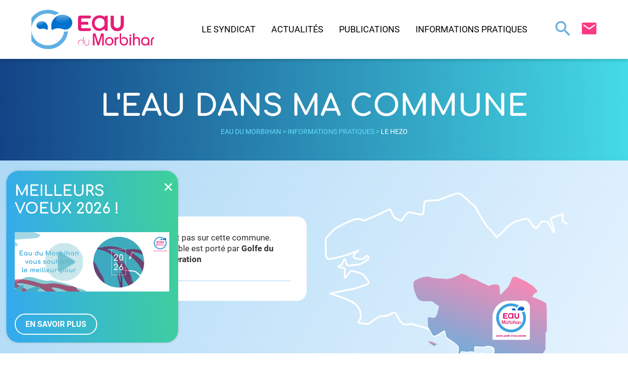

--- FILE ---
content_type: text/html; charset=UTF-8
request_url: https://eaudumorbihan.fr/leau-dans-ma-commune/le-hezo/
body_size: 8493
content:
<!DOCTYPE html>
<html lang="fr-FR">
<head>
	<meta charset="UTF-8">
	<meta name="viewport" content="width=device-width, initial-scale=1.0">
	<link rel="pingback" href="https://eaudumorbihan.fr/xmlrpc.php" />
	<link rel="profile" href="https://gmpg.org/xfn/11">
	<title>LE HEZO - Eau du Morbihan</title>
<link crossorigin data-rocket-preconnect href="https://www.googletagmanager.com" rel="preconnect"><link rel="preload" data-rocket-preload as="image" href="https://eaudumorbihan.fr/wp-content/themes/EauDuMorbihan/images/bretagne-single.svg" fetchpriority="high">
	<meta name='robots' content='index, follow, max-image-preview:large, max-snippet:-1, max-video-preview:-1' />

	<!-- This site is optimized with the Yoast SEO plugin v26.7 - https://yoast.com/wordpress/plugins/seo/ -->
	<link rel="canonical" href="https://eaudumorbihan.fr/leau-dans-ma-commune/le-hezo/" />
	<meta property="og:locale" content="fr_FR" />
	<meta property="og:type" content="article" />
	<meta property="og:title" content="LE HEZO - Eau du Morbihan" />
	<meta property="og:url" content="https://eaudumorbihan.fr/leau-dans-ma-commune/le-hezo/" />
	<meta property="og:site_name" content="Eau du Morbihan" />
	<meta name="twitter:card" content="summary_large_image" />
	<script type="application/ld+json" class="yoast-schema-graph">{"@context":"https://schema.org","@graph":[{"@type":"WebPage","@id":"https://eaudumorbihan.fr/leau-dans-ma-commune/le-hezo/","url":"https://eaudumorbihan.fr/leau-dans-ma-commune/le-hezo/","name":"LE HEZO - Eau du Morbihan","isPartOf":{"@id":"https://eaudumorbihan.fr/#website"},"datePublished":"2023-10-11T19:11:08+00:00","breadcrumb":{"@id":"https://eaudumorbihan.fr/leau-dans-ma-commune/le-hezo/#breadcrumb"},"inLanguage":"fr-FR","potentialAction":[{"@type":"ReadAction","target":["https://eaudumorbihan.fr/leau-dans-ma-commune/le-hezo/"]}]},{"@type":"BreadcrumbList","@id":"https://eaudumorbihan.fr/leau-dans-ma-commune/le-hezo/#breadcrumb","itemListElement":[{"@type":"ListItem","position":1,"name":"Eau du Morbihan","item":"https://eaudumorbihan.fr/"},{"@type":"ListItem","position":2,"name":"Communes","item":"https://eaudumorbihan.fr/leau-dans-ma-commune/"},{"@type":"ListItem","position":3,"name":"LE HEZO"}]},{"@type":"WebSite","@id":"https://eaudumorbihan.fr/#website","url":"https://eaudumorbihan.fr/","name":"Eau du Morbihan","description":"Service public d&#039;eau potable","potentialAction":[{"@type":"SearchAction","target":{"@type":"EntryPoint","urlTemplate":"https://eaudumorbihan.fr/?s={search_term_string}"},"query-input":{"@type":"PropertyValueSpecification","valueRequired":true,"valueName":"search_term_string"}}],"inLanguage":"fr-FR"}]}</script>
	<!-- / Yoast SEO plugin. -->



<link rel="alternate" title="oEmbed (JSON)" type="application/json+oembed" href="https://eaudumorbihan.fr/wp-json/oembed/1.0/embed?url=https%3A%2F%2Feaudumorbihan.fr%2Fleau-dans-ma-commune%2Fle-hezo%2F" />
<link rel="alternate" title="oEmbed (XML)" type="text/xml+oembed" href="https://eaudumorbihan.fr/wp-json/oembed/1.0/embed?url=https%3A%2F%2Feaudumorbihan.fr%2Fleau-dans-ma-commune%2Fle-hezo%2F&#038;format=xml" />
<style id='wp-img-auto-sizes-contain-inline-css' type='text/css'>
img:is([sizes=auto i],[sizes^="auto," i]){contain-intrinsic-size:3000px 1500px}
/*# sourceURL=wp-img-auto-sizes-contain-inline-css */
</style>
<style id='classic-theme-styles-inline-css' type='text/css'>
/*! This file is auto-generated */
.wp-block-button__link{color:#fff;background-color:#32373c;border-radius:9999px;box-shadow:none;text-decoration:none;padding:calc(.667em + 2px) calc(1.333em + 2px);font-size:1.125em}.wp-block-file__button{background:#32373c;color:#fff;text-decoration:none}
/*# sourceURL=/wp-includes/css/classic-themes.min.css */
</style>
<link data-minify="1" rel='stylesheet' id='style-css' href='https://eaudumorbihan.fr/wp-content/cache/min/1/wp-content/themes/EauDuMorbihan/style.css?ver=1756372494' type='text/css' media='all' />
<link data-minify="1" rel='stylesheet' id='style-interne-css' href='https://eaudumorbihan.fr/wp-content/cache/min/1/wp-content/themes/EauDuMorbihan/assets/css/interne.css?ver=1756372494' type='text/css' media='all' />
<link rel="https://api.w.org/" href="https://eaudumorbihan.fr/wp-json/" /><link rel="alternate" title="JSON" type="application/json" href="https://eaudumorbihan.fr/wp-json/wp/v2/commune/6072" /><link rel='shortlink' href='https://eaudumorbihan.fr/?p=6072' />
<script type="text/javascript"> if (typeof(wp) == "undefined") { window.wp = { i18n: { setLocaleData: (function() { return false; })} }; } </script><link rel="icon" href="https://eaudumorbihan.fr/wp-content/uploads/2023/11/cropped-fav-edm-32x32.jpg" sizes="32x32" />
<link rel="icon" href="https://eaudumorbihan.fr/wp-content/uploads/2023/11/cropped-fav-edm-192x192.jpg" sizes="192x192" />
<link rel="apple-touch-icon" href="https://eaudumorbihan.fr/wp-content/uploads/2023/11/cropped-fav-edm-180x180.jpg" />
<meta name="msapplication-TileImage" content="https://eaudumorbihan.fr/wp-content/uploads/2023/11/cropped-fav-edm-270x270.jpg" />
	<meta name="google-site-verification" content="7e8HWcvAyQctM3kjye6TfToNutRcnhh5UBFVkF_GMgk" /><meta name="monetag" content="093ec981a1bd4999a9357085cf96f3b0">
<!-- Google Tag Manager -->
<script>(function(w,d,s,l,i){w[l]=w[l]||[];w[l].push({'gtm.start':
new Date().getTime(),event:'gtm.js'});var f=d.getElementsByTagName(s)[0],
j=d.createElement(s),dl=l!='dataLayer'?'&l='+l:'';j.async=true;j.src=
'https://www.googletagmanager.com/gtm.js?id='+i+dl;f.parentNode.insertBefore(j,f);
})(window,document,'script','dataLayer','GTM-MX984GC4');</script>
<!-- End Google Tag Manager -->	
<meta name="monetag" content="093ec981a1bd4999a9357085cf96f3b0">
<style id='global-styles-inline-css' type='text/css'>
:root{--wp--preset--aspect-ratio--square: 1;--wp--preset--aspect-ratio--4-3: 4/3;--wp--preset--aspect-ratio--3-4: 3/4;--wp--preset--aspect-ratio--3-2: 3/2;--wp--preset--aspect-ratio--2-3: 2/3;--wp--preset--aspect-ratio--16-9: 16/9;--wp--preset--aspect-ratio--9-16: 9/16;--wp--preset--color--black: #000000;--wp--preset--color--cyan-bluish-gray: #abb8c3;--wp--preset--color--white: #ffffff;--wp--preset--color--pale-pink: #f78da7;--wp--preset--color--vivid-red: #cf2e2e;--wp--preset--color--luminous-vivid-orange: #ff6900;--wp--preset--color--luminous-vivid-amber: #fcb900;--wp--preset--color--light-green-cyan: #7bdcb5;--wp--preset--color--vivid-green-cyan: #00d084;--wp--preset--color--pale-cyan-blue: #8ed1fc;--wp--preset--color--vivid-cyan-blue: #0693e3;--wp--preset--color--vivid-purple: #9b51e0;--wp--preset--gradient--vivid-cyan-blue-to-vivid-purple: linear-gradient(135deg,rgb(6,147,227) 0%,rgb(155,81,224) 100%);--wp--preset--gradient--light-green-cyan-to-vivid-green-cyan: linear-gradient(135deg,rgb(122,220,180) 0%,rgb(0,208,130) 100%);--wp--preset--gradient--luminous-vivid-amber-to-luminous-vivid-orange: linear-gradient(135deg,rgb(252,185,0) 0%,rgb(255,105,0) 100%);--wp--preset--gradient--luminous-vivid-orange-to-vivid-red: linear-gradient(135deg,rgb(255,105,0) 0%,rgb(207,46,46) 100%);--wp--preset--gradient--very-light-gray-to-cyan-bluish-gray: linear-gradient(135deg,rgb(238,238,238) 0%,rgb(169,184,195) 100%);--wp--preset--gradient--cool-to-warm-spectrum: linear-gradient(135deg,rgb(74,234,220) 0%,rgb(151,120,209) 20%,rgb(207,42,186) 40%,rgb(238,44,130) 60%,rgb(251,105,98) 80%,rgb(254,248,76) 100%);--wp--preset--gradient--blush-light-purple: linear-gradient(135deg,rgb(255,206,236) 0%,rgb(152,150,240) 100%);--wp--preset--gradient--blush-bordeaux: linear-gradient(135deg,rgb(254,205,165) 0%,rgb(254,45,45) 50%,rgb(107,0,62) 100%);--wp--preset--gradient--luminous-dusk: linear-gradient(135deg,rgb(255,203,112) 0%,rgb(199,81,192) 50%,rgb(65,88,208) 100%);--wp--preset--gradient--pale-ocean: linear-gradient(135deg,rgb(255,245,203) 0%,rgb(182,227,212) 50%,rgb(51,167,181) 100%);--wp--preset--gradient--electric-grass: linear-gradient(135deg,rgb(202,248,128) 0%,rgb(113,206,126) 100%);--wp--preset--gradient--midnight: linear-gradient(135deg,rgb(2,3,129) 0%,rgb(40,116,252) 100%);--wp--preset--font-size--small: 13px;--wp--preset--font-size--medium: 20px;--wp--preset--font-size--large: 36px;--wp--preset--font-size--x-large: 42px;--wp--preset--spacing--20: 0.44rem;--wp--preset--spacing--30: 0.67rem;--wp--preset--spacing--40: 1rem;--wp--preset--spacing--50: 1.5rem;--wp--preset--spacing--60: 2.25rem;--wp--preset--spacing--70: 3.38rem;--wp--preset--spacing--80: 5.06rem;--wp--preset--shadow--natural: 6px 6px 9px rgba(0, 0, 0, 0.2);--wp--preset--shadow--deep: 12px 12px 50px rgba(0, 0, 0, 0.4);--wp--preset--shadow--sharp: 6px 6px 0px rgba(0, 0, 0, 0.2);--wp--preset--shadow--outlined: 6px 6px 0px -3px rgb(255, 255, 255), 6px 6px rgb(0, 0, 0);--wp--preset--shadow--crisp: 6px 6px 0px rgb(0, 0, 0);}:where(.is-layout-flex){gap: 0.5em;}:where(.is-layout-grid){gap: 0.5em;}body .is-layout-flex{display: flex;}.is-layout-flex{flex-wrap: wrap;align-items: center;}.is-layout-flex > :is(*, div){margin: 0;}body .is-layout-grid{display: grid;}.is-layout-grid > :is(*, div){margin: 0;}:where(.wp-block-columns.is-layout-flex){gap: 2em;}:where(.wp-block-columns.is-layout-grid){gap: 2em;}:where(.wp-block-post-template.is-layout-flex){gap: 1.25em;}:where(.wp-block-post-template.is-layout-grid){gap: 1.25em;}.has-black-color{color: var(--wp--preset--color--black) !important;}.has-cyan-bluish-gray-color{color: var(--wp--preset--color--cyan-bluish-gray) !important;}.has-white-color{color: var(--wp--preset--color--white) !important;}.has-pale-pink-color{color: var(--wp--preset--color--pale-pink) !important;}.has-vivid-red-color{color: var(--wp--preset--color--vivid-red) !important;}.has-luminous-vivid-orange-color{color: var(--wp--preset--color--luminous-vivid-orange) !important;}.has-luminous-vivid-amber-color{color: var(--wp--preset--color--luminous-vivid-amber) !important;}.has-light-green-cyan-color{color: var(--wp--preset--color--light-green-cyan) !important;}.has-vivid-green-cyan-color{color: var(--wp--preset--color--vivid-green-cyan) !important;}.has-pale-cyan-blue-color{color: var(--wp--preset--color--pale-cyan-blue) !important;}.has-vivid-cyan-blue-color{color: var(--wp--preset--color--vivid-cyan-blue) !important;}.has-vivid-purple-color{color: var(--wp--preset--color--vivid-purple) !important;}.has-black-background-color{background-color: var(--wp--preset--color--black) !important;}.has-cyan-bluish-gray-background-color{background-color: var(--wp--preset--color--cyan-bluish-gray) !important;}.has-white-background-color{background-color: var(--wp--preset--color--white) !important;}.has-pale-pink-background-color{background-color: var(--wp--preset--color--pale-pink) !important;}.has-vivid-red-background-color{background-color: var(--wp--preset--color--vivid-red) !important;}.has-luminous-vivid-orange-background-color{background-color: var(--wp--preset--color--luminous-vivid-orange) !important;}.has-luminous-vivid-amber-background-color{background-color: var(--wp--preset--color--luminous-vivid-amber) !important;}.has-light-green-cyan-background-color{background-color: var(--wp--preset--color--light-green-cyan) !important;}.has-vivid-green-cyan-background-color{background-color: var(--wp--preset--color--vivid-green-cyan) !important;}.has-pale-cyan-blue-background-color{background-color: var(--wp--preset--color--pale-cyan-blue) !important;}.has-vivid-cyan-blue-background-color{background-color: var(--wp--preset--color--vivid-cyan-blue) !important;}.has-vivid-purple-background-color{background-color: var(--wp--preset--color--vivid-purple) !important;}.has-black-border-color{border-color: var(--wp--preset--color--black) !important;}.has-cyan-bluish-gray-border-color{border-color: var(--wp--preset--color--cyan-bluish-gray) !important;}.has-white-border-color{border-color: var(--wp--preset--color--white) !important;}.has-pale-pink-border-color{border-color: var(--wp--preset--color--pale-pink) !important;}.has-vivid-red-border-color{border-color: var(--wp--preset--color--vivid-red) !important;}.has-luminous-vivid-orange-border-color{border-color: var(--wp--preset--color--luminous-vivid-orange) !important;}.has-luminous-vivid-amber-border-color{border-color: var(--wp--preset--color--luminous-vivid-amber) !important;}.has-light-green-cyan-border-color{border-color: var(--wp--preset--color--light-green-cyan) !important;}.has-vivid-green-cyan-border-color{border-color: var(--wp--preset--color--vivid-green-cyan) !important;}.has-pale-cyan-blue-border-color{border-color: var(--wp--preset--color--pale-cyan-blue) !important;}.has-vivid-cyan-blue-border-color{border-color: var(--wp--preset--color--vivid-cyan-blue) !important;}.has-vivid-purple-border-color{border-color: var(--wp--preset--color--vivid-purple) !important;}.has-vivid-cyan-blue-to-vivid-purple-gradient-background{background: var(--wp--preset--gradient--vivid-cyan-blue-to-vivid-purple) !important;}.has-light-green-cyan-to-vivid-green-cyan-gradient-background{background: var(--wp--preset--gradient--light-green-cyan-to-vivid-green-cyan) !important;}.has-luminous-vivid-amber-to-luminous-vivid-orange-gradient-background{background: var(--wp--preset--gradient--luminous-vivid-amber-to-luminous-vivid-orange) !important;}.has-luminous-vivid-orange-to-vivid-red-gradient-background{background: var(--wp--preset--gradient--luminous-vivid-orange-to-vivid-red) !important;}.has-very-light-gray-to-cyan-bluish-gray-gradient-background{background: var(--wp--preset--gradient--very-light-gray-to-cyan-bluish-gray) !important;}.has-cool-to-warm-spectrum-gradient-background{background: var(--wp--preset--gradient--cool-to-warm-spectrum) !important;}.has-blush-light-purple-gradient-background{background: var(--wp--preset--gradient--blush-light-purple) !important;}.has-blush-bordeaux-gradient-background{background: var(--wp--preset--gradient--blush-bordeaux) !important;}.has-luminous-dusk-gradient-background{background: var(--wp--preset--gradient--luminous-dusk) !important;}.has-pale-ocean-gradient-background{background: var(--wp--preset--gradient--pale-ocean) !important;}.has-electric-grass-gradient-background{background: var(--wp--preset--gradient--electric-grass) !important;}.has-midnight-gradient-background{background: var(--wp--preset--gradient--midnight) !important;}.has-small-font-size{font-size: var(--wp--preset--font-size--small) !important;}.has-medium-font-size{font-size: var(--wp--preset--font-size--medium) !important;}.has-large-font-size{font-size: var(--wp--preset--font-size--large) !important;}.has-x-large-font-size{font-size: var(--wp--preset--font-size--x-large) !important;}
/*# sourceURL=global-styles-inline-css */
</style>
<meta name="generator" content="WP Rocket 3.19.4" data-wpr-features="wpr_minify_js wpr_preconnect_external_domains wpr_oci wpr_minify_css wpr_preload_links wpr_desktop" /></head>
<body id="top" class="wp-singular commune-template-default single single-commune postid-6072 wp-theme-EauDuMorbihan" >
<!-- Google Tag Manager (noscript) -->
<noscript><iframe src="https://www.googletagmanager.com/ns.html?id=GTM-MX984GC4"
height="0" width="0" style="display:none;visibility:hidden"></iframe></noscript>
<!-- End Google Tag Manager (noscript) -->	
	<div  id="siteWrapper">
		<header >		 
			<div  id="menu-aeb">
				<div class="contain"> 
					<div class="logo-site">
											<a href="https://eaudumorbihan.fr/"><img class="loghead" src="https://eaudumorbihan.fr/wp-content/themes/EauDuMorbihan/images/logo.svg" width="266" height="80" alt="Logo Eau du Morbihan"  /></a>
										</div> 
					<div class="nav-site">
						<div class="hamburger">
							<div class="hamburger__container">
								<div class="hamburger__inner"></div>
								<div class="hamburger__hidden"></div>
							</div>
						</div>
					</div>
					<nav class="menu menu-mob" id="menumara"> 
						<div class="wrap"> 
							<div class="mara">
								<ul id="menu-menu-principal" class="wrap-nav"><li><a href="https://eaudumorbihan.fr/le-syndicat/" title="Le syndicat">Le syndicat</a></li>
<li><a href="https://eaudumorbihan.fr/actualites/" title="Actualités">Actualités</a></li>
<li><a href="https://eaudumorbihan.fr/publications/" title="Publications">Publications</a></li>
<li><a href="https://eaudumorbihan.fr/informations-pratiques/" title="Informations pratiques">Informations pratiques</a></li>
</ul>							</div>
						</div>
					</nav>	
					<nav id="secondaire"> 
						<div class="wrap"> 
							<ul class="wrap-nav">
								<div id="forme-search">
								    <span id="close-button"></span>
									<form method="get" id="searchform" action="https://eaudumorbihan.fr/">
										<input type="text" value="" name="s" id="s" class="searchfield" placeholder="Taper votre recherche">
										<input type="submit" id="searchsubmit" value="" class="searchbutton">
									</form>
								</div>
								<li class="menu-search"><img src="https://eaudumorbihan.fr/wp-content/themes/EauDuMorbihan/images/loupe.svg" alt="Moteur de recherche interne"  width="30" height="30" /></a></li>
								<li class="menu-contact"><a href="https://eaudumorbihan.fr/contact/" title="Page contact"><img src="https://eaudumorbihan.fr/wp-content/themes/EauDuMorbihan/images/contact.svg" alt="Page contact"  width="30" height="24" /></a></li>
							</ul>
						</div>	
					</nav>					
				</div>						
			</div>		
		</header>	
		
		<div  id="servicesX" class="fixons">
			<div  class="ressourceslat bulle">
				<a href="https://eaudumorbihan.fr/actualites/#ressources/" title="Ressources">
					<img class="imageToggle" src="https://eaudumorbihan.fr/wp-content/themes/EauDuMorbihan/images/picto-eau.svg" width="50" height="50" alt="picto goutte d'eau" />
					<img class="imageToggle-hover" src="https://eaudumorbihan.fr/wp-content/themes/EauDuMorbihan/images/picto-eau-hov.svg" width="50" height="50" alt="picto goutte d'eau" />
					<h4>Ressources<h4>
				</a>
			</div>
			<div  class="qualitelat bulle">
				<a href="https://eaudumorbihan.fr/qualite-de-leau/" title="Qualité de l'eau">
					<img class="imageToggle" src="https://eaudumorbihan.fr/wp-content/themes/EauDuMorbihan/images/picto-eprouvette.svg" width="50" height="50" alt="picto qualité de l'eau" />
					<img class="imageToggle-hover" src="https://eaudumorbihan.fr/wp-content/themes/EauDuMorbihan/images/picto-eprouvette-hov.svg" width="50" height="50" alt="picto qualité de l'eau" />
					<h4>Qualité <br>de l'eau<h4>
				</a>
			</div>			
			<div  class="tariflat bulle">
				<a href="https://eaudumorbihan.fr/informations-pratiques/#tarifs-eau" title="Tarifs">
					<img class="imageToggle" src="https://eaudumorbihan.fr/wp-content/themes/EauDuMorbihan/images/picto-tarif.svg" width="50" height="50" alt="picto tarifs" />
					<img class="imageToggle-hover" src="https://eaudumorbihan.fr/wp-content/themes/EauDuMorbihan/images/picto-tarif-hov.svg" width="50" height="50" alt="picto tarifs" />
					<h4>Tarifs<h4>
				</a>
			</div>			
			<div  class="actulat bulle">
				<a href="https://eaudumorbihan.fr/actualites/" title="Actualités">
					<img class="imageToggle" src="https://eaudumorbihan.fr/wp-content/themes/EauDuMorbihan/images/picto-actualites.svg" width="50" height="50" alt="picto Actualités" />
					<img class="imageToggle-hover" src="https://eaudumorbihan.fr/wp-content/themes/EauDuMorbihan/images/picto-actualites-hov.svg" width="50" height="50" alt="picto Actualités" />
					<h4>Actualités<h4>
				</a>
			</div>			
			<div  class="travauxlat bulle">
				<a href="https://eaudumorbihan.fr/actualites/#travaux" title="Travaux">
					<img class="imageToggle" src="https://eaudumorbihan.fr/wp-content/themes/EauDuMorbihan/images/picto-travaux.svg" width="50" height="50" alt="picto travaux" />
					<img class="imageToggle-hover" src="https://eaudumorbihan.fr/wp-content/themes/EauDuMorbihan/images/picto-travaux-hov.svg" width="50" height="50" alt="picto travaux" />
					<h4>Travaux<h4>
				</a>
			</div>			
		</div>			
                                    <div  id="darkBack" class="libre">
                <div  id="WhiteBook">
                    <div id="closepopup" class="closepopup">
                        <img src="https://eaudumorbihan.fr/wp-content/themes/EauDuMorbihan/images/croix.svg" width="13" height="13" alt="Fermer">
                    </div>
                    <div id="new">
                        <div class="bloc-book">
                            																					<h2>Meilleurs voeux 2026 ! </h2>
								<p></p>
																																			<a href="https://eaudumorbihan.fr/meilleurs-voeux-2026/" target="_blank">
									
									<img src="https://eaudumorbihan.fr/wp-content/uploads/2025/12/carte-de-voeux-pour-pop-up-site.png" alt="" width="564" height="307" class="skip-lazy"/>

																			</a>
																	
																	<a class="btn" href="https://eaudumorbihan.fr/meilleurs-voeux-2026/" target="_blank">En savoir plus </a>
																										
                            <div class="artbook">
                                <!-- Contenu supplémentaire si nécessaire -->
                            </div>
                        </div>
                    </div>
                </div>
				<div  id="plus" class="libre">
					<span>
						<img src="https://eaudumorbihan.fr/wp-content/themes/EauDuMorbihan/images/popup-libre.svg" width="78" height="78" alt="Icone libre">					</span>
				</div>
            </div>
                    					<div  class="content_aeb" id="le-hezo">
    <div  id="intro-page">
        <div  class="container">
            <div class="row">
                <div class="text-intro">
                    <h1>L'eau dans ma commune</h1>
                </div>
                <div class="ariane">
					<p id="breadcrumbs"><span><span><a href="https://eaudumorbihan.fr/">Eau du Morbihan</a></span> &gt; <span><a href="https://eaudumorbihan.fr/informations-pratiques/">Informations pratiques</a></span> &gt; <span class="breadcrumb_last" aria-current="page">LE HEZO</span></span></p>
                </div>
            </div>
        </div> 
    </div>
    <div  id="globe">
        <div class="container">
            <div class="row">
                <div class="bloc-2">
					<div class="titre-commune">
						<h1>LE HEZO</h1>
					</div>					
                	<div class="comun">
					<div class="gestion-com"> <p>Eau du Morbihan n'intervient pas sur cette commune. <br>Le service public d'eau potable est porté par <strong>Golfe du Morbihan Vannes Agglomeration</strong></p></div><hr>					</div>
                </div>
                <div class="bloc-2">
					<img fetchpriority="high" src="https://eaudumorbihan.fr/wp-content/themes/EauDuMorbihan/images/bretagne-single.svg" width="1110" height="412" alt="L'eau dans ma commune" />
                </div>
            </div>
        </div>
    </div>
</div>
</div>
	  <footer  role="contentinfo">
		  <div  class="footer">
			  <div class="container">
				  <div class="row footing">
					  <div class="logoprez">
						<div class="logfoot">
							<a href="https://eaudumorbihan.fr/" title="Page d'accueil du site Eau du Morbihan">
								<img src="https://eaudumorbihan.fr/wp-content/themes/EauDuMorbihan/images/logo-footer.svg" width="229" height="240" alt="Logo Eau du Morbihan" />
							</a>
						</div>
						<div class="logcoor">
						  <p>Eau du Morbihan <br>27 Rue de Luscanen <br>CS 72011 <br>56001 Vannes Cedex</p>
						  <div class="linktel"><a href="tel:+33297479139" title="02 97 47 91 39">02 97 47 91 39</a></div>
						  <div class="linkfoot"><a href="mailto:contact@eaudumorbihan.fr" title="contact@eaudumorbihan.fr">contact@eaudumorbihan.fr</a></div>
                          <div class="rsfoot">Suivez-nous <a href="https://www.facebook.com/profile.php?id=100066545556140&locale=ms_MY" target="_blank"><img src="https://eaudumorbihan.fr/wp-content/themes/EauDuMorbihan/images/face-foot.svg" alt="Page Facebook"  width="32" height="32" /></a></div> 							
						</div>
					  </div>
                      <div class="menu-foot"><ul><li><a href="https://eaudumorbihan.fr/le-syndicat/">Le syndicat</a></li>
<li><a href="https://eaudumorbihan.fr/informations-pratiques/">L&rsquo;eau dans ma commune</a></li>
<li><a href="https://eaudumorbihan.fr/informations-pratiques/#tarifs-eau">Tarifs eau potable</a></li>
<li><a href="https://eaudumorbihan.fr/informations-pratiques/#tarifs-assainissement">Tarifs assainissement</a></li>
<li><a href="https://eaudumorbihan.fr/actualites/">Actualités</a></li>
</ul></div>					  <div class="menu-foot menuplusoe">
						  <a href="https://eaudumorbihan.fr/offres-demploi/" title="Page des offres d'emploi">Offres d'emploi</a>
						  <ul><li><a href="https://eaudumorbihan.fr/actualites/solidarite-internationale">Solidarité internationale</a></li>
<li><a href="https://eaudumorbihan.fr/publications/">Publications</a></li>
</ul>					  </div>
						  
					  <div class="mbp">
						  <p>Copyright © 2023 Eau du Morbihan - Réalisation : <a href="https://alencrebleue.com/" target="_blank">À l'Encre Bleue</a> - <a href="https://eaudumorbihan.fr/politique-de-confidentialite/">Politique de confidentialité</a> - <a href="https://eaudumorbihan.fr/mentions-legales/">Mentions légales</a> - <a href="https://eaudumorbihan.fr/sitemap/">Plan du site</a></p>
					  </div>
					  <div class="btnfoot">
						  <div class="linkcontact"><a class="btn" href="https://eaudumorbihan.fr/contact/" title="Contact">Contact</a></div>
						  <div class="linkconnexion"><a class="btn" href="https://eaudumorbihan.fr/espace-prive/" title="Espace privé">Connexion</a></div>
                      </div>
				  </div>
			  </div>
		  </div>
	  </footer>
	<script type="speculationrules">
{"prefetch":[{"source":"document","where":{"and":[{"href_matches":"/*"},{"not":{"href_matches":["/wp-*.php","/wp-admin/*","/wp-content/uploads/*","/wp-content/*","/wp-content/plugins/*","/wp-content/themes/EauDuMorbihan/*","/*\\?(.+)"]}},{"not":{"selector_matches":"a[rel~=\"nofollow\"]"}},{"not":{"selector_matches":".no-prefetch, .no-prefetch a"}}]},"eagerness":"conservative"}]}
</script>
<script type="text/javascript" id="rocket-browser-checker-js-after">
/* <![CDATA[ */
"use strict";var _createClass=function(){function defineProperties(target,props){for(var i=0;i<props.length;i++){var descriptor=props[i];descriptor.enumerable=descriptor.enumerable||!1,descriptor.configurable=!0,"value"in descriptor&&(descriptor.writable=!0),Object.defineProperty(target,descriptor.key,descriptor)}}return function(Constructor,protoProps,staticProps){return protoProps&&defineProperties(Constructor.prototype,protoProps),staticProps&&defineProperties(Constructor,staticProps),Constructor}}();function _classCallCheck(instance,Constructor){if(!(instance instanceof Constructor))throw new TypeError("Cannot call a class as a function")}var RocketBrowserCompatibilityChecker=function(){function RocketBrowserCompatibilityChecker(options){_classCallCheck(this,RocketBrowserCompatibilityChecker),this.passiveSupported=!1,this._checkPassiveOption(this),this.options=!!this.passiveSupported&&options}return _createClass(RocketBrowserCompatibilityChecker,[{key:"_checkPassiveOption",value:function(self){try{var options={get passive(){return!(self.passiveSupported=!0)}};window.addEventListener("test",null,options),window.removeEventListener("test",null,options)}catch(err){self.passiveSupported=!1}}},{key:"initRequestIdleCallback",value:function(){!1 in window&&(window.requestIdleCallback=function(cb){var start=Date.now();return setTimeout(function(){cb({didTimeout:!1,timeRemaining:function(){return Math.max(0,50-(Date.now()-start))}})},1)}),!1 in window&&(window.cancelIdleCallback=function(id){return clearTimeout(id)})}},{key:"isDataSaverModeOn",value:function(){return"connection"in navigator&&!0===navigator.connection.saveData}},{key:"supportsLinkPrefetch",value:function(){var elem=document.createElement("link");return elem.relList&&elem.relList.supports&&elem.relList.supports("prefetch")&&window.IntersectionObserver&&"isIntersecting"in IntersectionObserverEntry.prototype}},{key:"isSlowConnection",value:function(){return"connection"in navigator&&"effectiveType"in navigator.connection&&("2g"===navigator.connection.effectiveType||"slow-2g"===navigator.connection.effectiveType)}}]),RocketBrowserCompatibilityChecker}();
//# sourceURL=rocket-browser-checker-js-after
/* ]]> */
</script>
<script type="text/javascript" id="rocket-preload-links-js-extra">
/* <![CDATA[ */
var RocketPreloadLinksConfig = {"excludeUris":"/(?:.+/)?feed(?:/(?:.+/?)?)?$|/(?:.+/)?embed/|/(index.php/)?(.*)wp-json(/.*|$)|/refer/|/go/|/recommend/|/recommends/","usesTrailingSlash":"1","imageExt":"jpg|jpeg|gif|png|tiff|bmp|webp|avif|pdf|doc|docx|xls|xlsx|php","fileExt":"jpg|jpeg|gif|png|tiff|bmp|webp|avif|pdf|doc|docx|xls|xlsx|php|html|htm","siteUrl":"https://eaudumorbihan.fr","onHoverDelay":"100","rateThrottle":"3"};
//# sourceURL=rocket-preload-links-js-extra
/* ]]> */
</script>
<script type="text/javascript" id="rocket-preload-links-js-after">
/* <![CDATA[ */
(function() {
"use strict";var r="function"==typeof Symbol&&"symbol"==typeof Symbol.iterator?function(e){return typeof e}:function(e){return e&&"function"==typeof Symbol&&e.constructor===Symbol&&e!==Symbol.prototype?"symbol":typeof e},e=function(){function i(e,t){for(var n=0;n<t.length;n++){var i=t[n];i.enumerable=i.enumerable||!1,i.configurable=!0,"value"in i&&(i.writable=!0),Object.defineProperty(e,i.key,i)}}return function(e,t,n){return t&&i(e.prototype,t),n&&i(e,n),e}}();function i(e,t){if(!(e instanceof t))throw new TypeError("Cannot call a class as a function")}var t=function(){function n(e,t){i(this,n),this.browser=e,this.config=t,this.options=this.browser.options,this.prefetched=new Set,this.eventTime=null,this.threshold=1111,this.numOnHover=0}return e(n,[{key:"init",value:function(){!this.browser.supportsLinkPrefetch()||this.browser.isDataSaverModeOn()||this.browser.isSlowConnection()||(this.regex={excludeUris:RegExp(this.config.excludeUris,"i"),images:RegExp(".("+this.config.imageExt+")$","i"),fileExt:RegExp(".("+this.config.fileExt+")$","i")},this._initListeners(this))}},{key:"_initListeners",value:function(e){-1<this.config.onHoverDelay&&document.addEventListener("mouseover",e.listener.bind(e),e.listenerOptions),document.addEventListener("mousedown",e.listener.bind(e),e.listenerOptions),document.addEventListener("touchstart",e.listener.bind(e),e.listenerOptions)}},{key:"listener",value:function(e){var t=e.target.closest("a"),n=this._prepareUrl(t);if(null!==n)switch(e.type){case"mousedown":case"touchstart":this._addPrefetchLink(n);break;case"mouseover":this._earlyPrefetch(t,n,"mouseout")}}},{key:"_earlyPrefetch",value:function(t,e,n){var i=this,r=setTimeout(function(){if(r=null,0===i.numOnHover)setTimeout(function(){return i.numOnHover=0},1e3);else if(i.numOnHover>i.config.rateThrottle)return;i.numOnHover++,i._addPrefetchLink(e)},this.config.onHoverDelay);t.addEventListener(n,function e(){t.removeEventListener(n,e,{passive:!0}),null!==r&&(clearTimeout(r),r=null)},{passive:!0})}},{key:"_addPrefetchLink",value:function(i){return this.prefetched.add(i.href),new Promise(function(e,t){var n=document.createElement("link");n.rel="prefetch",n.href=i.href,n.onload=e,n.onerror=t,document.head.appendChild(n)}).catch(function(){})}},{key:"_prepareUrl",value:function(e){if(null===e||"object"!==(void 0===e?"undefined":r(e))||!1 in e||-1===["http:","https:"].indexOf(e.protocol))return null;var t=e.href.substring(0,this.config.siteUrl.length),n=this._getPathname(e.href,t),i={original:e.href,protocol:e.protocol,origin:t,pathname:n,href:t+n};return this._isLinkOk(i)?i:null}},{key:"_getPathname",value:function(e,t){var n=t?e.substring(this.config.siteUrl.length):e;return n.startsWith("/")||(n="/"+n),this._shouldAddTrailingSlash(n)?n+"/":n}},{key:"_shouldAddTrailingSlash",value:function(e){return this.config.usesTrailingSlash&&!e.endsWith("/")&&!this.regex.fileExt.test(e)}},{key:"_isLinkOk",value:function(e){return null!==e&&"object"===(void 0===e?"undefined":r(e))&&(!this.prefetched.has(e.href)&&e.origin===this.config.siteUrl&&-1===e.href.indexOf("?")&&-1===e.href.indexOf("#")&&!this.regex.excludeUris.test(e.href)&&!this.regex.images.test(e.href))}}],[{key:"run",value:function(){"undefined"!=typeof RocketPreloadLinksConfig&&new n(new RocketBrowserCompatibilityChecker({capture:!0,passive:!0}),RocketPreloadLinksConfig).init()}}]),n}();t.run();
}());

//# sourceURL=rocket-preload-links-js-after
/* ]]> */
</script>
<script type="text/javascript" defer src="https://eaudumorbihan.fr/wp-content/themes/EauDuMorbihan/assets/js/jquery-3.7.1.min.js" id="jquery-js"></script>
<script data-minify="1" type="text/javascript" defer src="https://eaudumorbihan.fr/wp-content/cache/min/1/wp-content/themes/EauDuMorbihan/assets/js/custom.js?ver=1756372494" id="custom-js"></script>
  </body>
</html>
<!-- This website is like a Rocket, isn't it? Performance optimized by WP Rocket. Learn more: https://wp-rocket.me - Debug: cached@1768924412 -->

--- FILE ---
content_type: text/css; charset=utf-8
request_url: https://eaudumorbihan.fr/wp-content/cache/min/1/wp-content/themes/EauDuMorbihan/style.css?ver=1756372494
body_size: 6688
content:
html,body,div,span,applet,object,iframe,h1,h2,h3,h4,h5,h6,p,blockquote,pre,a,abbr,acronym,address,big,cite,code,del,dfn,em,img,ins,kbd,q,s,samp,small,strike,strong,sub,sup,tt,var,b,u,i,center,dl,dt,dd,ol,ul,li,fieldset,form,label,legend,table,caption,tbody,tfoot,thead,tr,th,td,article,aside,canvas,details,embed,figure,figcaption,footer,header,hgroup,menu,nav,output,ruby,section,summary,time,mark,audio,video{margin:0;padding:0;border:0;font-size:100%;font-family:'Roboto',sans-serif;font-style:normal;color:#2F2F2F}body{background:#fff}article,aside,details,figcaption,figure,footer,header,hgroup,menu,nav,section{display:block}ul{list-style-type:none}img{width:auto;display:block;max-width:100%;height:auto}body{-webkit-font-smoothing:antialiased;-moz-osx-font-smoothing:grayscale;font-smoothing:antialiased}section{padding:1.5em 0}@font-face{font-family:'Roboto';font-style:normal;font-weight:400;src:local(''),url(/wp-content/themes/EauDuMorbihan/assets/fonts/Roboto-Regular.woff2) format('woff2'),url(/wp-content/themes/EauDuMorbihan/assets/fonts/Roboto-Regular.woff) format('woff');font-display:swap}@font-face{font-family:'Roboto';font-style:normal;font-weight:500;src:local(''),url(/wp-content/themes/EauDuMorbihan/assets/fonts/Roboto-Medium.woff2) format('woff2'),url(/wp-content/themes/EauDuMorbihan/assets/fonts/Roboto-Medium.woff) format('woff');font-display:swap}@font-face{font-family:'Roboto';font-style:normal;font-weight:700;src:local(''),url(/wp-content/themes/EauDuMorbihan/assets/fonts/Roboto-Bold.woff2) format('woff2'),url(/wp-content/themes/EauDuMorbihan/assets/fonts/Roboto-Bold.woff) format('woff');font-display:swap}@font-face{font-family:'Comfortaa';font-style:normal;font-weight:400;src:local(''),url(/wp-content/themes/EauDuMorbihan/assets/fonts/Comfortaa-Regular.woff2) format('woff2'),url(/wp-content/themes/EauDuMorbihan/assets/fonts/Comfortaa-Regular.woff) format('woff');font-display:swap}@font-face{font-family:'Comfortaa';font-style:normal;font-weight:700;src:local(''),url(/wp-content/themes/EauDuMorbihan/assets/fonts/Comfortaa-Bold.woff2) format('woff2'),url(/wp-content/themes/EauDuMorbihan/assets/fonts/Comfortaa-Bold.woff) format('woff');font-display:swap}.logged-in.admin-bar header{margin-top:32px}.logged-in.admin-bar #wpadminbar{z-index:999999}*{-webkit-box-sizing:border-box;box-sizing:border-box}.container{margin:0 auto;padding-left:0;padding-right:0;width:90%}.row{display:-webkit-box;display:-ms-flexbox;display:flex;-ms-flex-wrap:wrap;flex-wrap:wrap}.row>*{float:left;width:100%}.row::after{content:"";display:block;clear:both}@media screen and (min-width:1200px){.container{max-width:1140px}}@media screen and (min-width:1100px) and (max-width:1199px){.container{max-width:1060px}}@media screen and (max-width:1099px){.container{max-width:90%}}@media screen and (min-width:800px){.row>*{padding-left:.9375em;padding-right:.9375em}}h2{font-family:'Comfortaa',cursive;font-size:45px;line-height:50px;font-weight:700;color:#2359C6;text-transform:uppercase}h3{font-family:'Comfortaa',cursive;font-size:25px;line-height:22px;font-weight:700;color:#2359C6;text-transform:uppercase}p{font-weight:400;font-size:17px;line-height:22px}svg,img{font-family:'Comfortaa',cursive}a{color:#0072BC;text-decoration:none}a:hover{color:#388CA7}a:focus{outline:0}a:hover,a:active{outline:0}input:focus{outline:0}:focus{outline:none}img.size-auto,img.size-full,img.size-large,img.size-medium,.attachment img,.widget-container img{max-width:100%;height:auto}.alignleft,img.alignleft{display:inline;float:left;margin-right:24px;margin-top:4px}.alignright,img.alignright{display:inline;float:right;margin-left:24px;margin-top:4px}.aligncenter,img.aligncenter{clear:both;display:block;margin-left:auto;margin-right:auto}img.alignleft,img.alignright,img.aligncenter{margin-bottom:12px}hr{border:none}hr.small{margin:.5em 0}hr.medium{margin:1em 0}hr.large{margin:2em 0}#top.current{overflow:hidden}#top.highlight{overflow:hidden;position:initial}header{width:100%;background:#fff;top:0;z-index:11;position:fixed;-webkit-transition:all 1s ease;-moz-transition:all 1s ease;-ms-transition:all 1s ease;-o-transition:all 1s ease;transition:all 1s ease}#menu-aeb.dynamic,#menu-aeb.smallogo{background:#fff}header.hidden{transform:translateY(-104px)}#menu-aeb .contain{width:90%;max-width:1360px;margin:auto;display:flex;padding:0;position:relative;justify-content:space-between;height:120px}.loghead{max-width:initial}header #secondaire{align-self:center}#secondaire .wrap-nav{position:relative;display:inline-flex}#secondaire .wrap-nav li{align-self:center;padding-left:1.5em}.menu-search{cursor:pointer}#forme-search{display:inline-table;height:auto;position:absolute;top:3em;right:3em;border:none;box-shadow:-6px 2px 24px #00000029;border-radius:3px;background:#69AFDC;padding:2.5em 2em 2em 2em;transition:max-height 0.75s ease-in-out,opacity 0.75s ease-in-out;max-height:0;opacity:0;z-index:-1;overflow:hidden;visibility:hidden}#forme-search.active{max-height:113px;opacity:1;z-index:999;visibility:visible;transform:scaleY(1)}#close-button{width:40px;height:40px;position:absolute;top:0;right:0;background:url(/wp-content/themes/EauDuMorbihan/images/croix-search.svg) no-repeat center center;cursor:pointer}form#searchform{position:relative;border:1px solid #e4e3e3;border-radius:5px}#s{border:none;font-size:15px;line-height:24px;min-width:300px;padding:.5em 3em .5em 1em;font-family:'Roboto',sans-serif;color:#2F2F2F;border-radius:3px}#s::placeholder{color:rgba(187,187,187,1);padding:5% 5% 5% 0}.searchbutton{border:0 solid;display:block;cursor:pointer;background:#FD3A83 url(/wp-content/themes/EauDuMorbihan/images/seach.svg) no-repeat center center;width:42px;height:39px;position:absolute;top:0;right:0;border-radius:0 3px 3px 0;transition:opacity 0.75s ease-in-out}.searchbutton:hover{background:#E68EB9 url(/wp-content/themes/EauDuMorbihan/images/seach.svg) no-repeat center center}@media only screen and (max-width:1024px){#forme-search{top:42px;right:0;z-index:9999}}@media only screen and (max-width:432px){.menu-search{display:none}}@media only screen and (min-width:1200px){header.hidden{transform:translateY(-125px)}.loghead{height:80px;margin:20px 0}.content_aeb{margin-top:120px}header #menumara .wrap-nav{display:inline-flex}header #menumara{align-self:center}#menu-aeb{box-shadow:0 3px 6px #00000029;background:#fff}.dropdown-content{display:none}#menumara .wrap-nav li{align-self:center;padding-left:2.5em}#menumara .menu-contact,#menumara .menu-demo{display:none}.logo-site{display:flex;width:265px}.logo-site a{align-self:center}.dropdown,.wrap-nav li a{line-height:26px;color:#000;font-weight:400;display:initial;align-self:center;cursor:pointer;padding:1em 0;font-size:20px;text-transform:uppercase}.itemnolink{line-height:26px;color:#000;font-weight:400;padding:1em 0;font-size:20px;text-transform:uppercase}.wrap-nav a.btn{padding:.5em;margin-left:.5em}.dropdown{position:relative;padding-right:1.5em}.dropdown:after{content:url(/wp-content/themes/EauDuMorbihan/images/puce-menu.svg);position:absolute;right:0;top:18px}.dropdown:hover .dropdown-content{display:grid;position:absolute;top:3em;width:max-content;background:rgba(255,255,255,.88);border-top:5px solid #FD3A83;box-shadow:0 3px 6px #00000029}.dropdown:hover .dropdown-content a{font-weight:400;font-size:15px;padding:.5em 1em}.dropdown:hover .dropdown-content a:hover{background:#fff}}@media only screen and (min-width:1200px) and (max-width:1240px){.wrap-nav li{padding-left:2em}}@media only screen and (max-width:1199px){.logo-site{margin:auto}header.hidden{transform:translateY(-80px)}.content_aeb{margin-top:80px}.menu{display:none;position:fixed;background:rgba(18,0,108,.9);height:100%;width:100%;z-index:100;left:-100%}.menu.active{display:block;right:0%;left:inherit;margin-top:80px}.menu .wrap{height:100%;position:relative;text-align:left;overflow:scroll;padding-bottom:5em;background:#3b98d5}.menu .wrap .mara{position:absolute;width:100%;height:100%;z-index:2}.menu .wrap .wrap-nav{margin:4em auto}.menu .wrap .wrap-nav{width:max-content;display:flex;flex-direction:column;justify-content:center;height:100%;align-items:center}.menu .wrap ul li{position:relative;color:#0072BC;text-transform:uppercase;padding:.5em 0 .25em;max-width:90%;margin:2vh auto;text-align:center}.menu .wrap ul li a,.menu .wrap ul li.dropdown{color:#FD3A83;font-size:20px;line-height:25px;font-weight:700;cursor:pointer}.menu .wrap ul li a:hover{color:#fff}.menu .wrap ul li a.btn{width:inherit;text-transform:inherit;position:inherit;padding:0;margin:0}.menu .wrap ul li a:hover:after{width:100%}.hamburger{cursor:pointer;display:inline-flex;overflow:hidden;align-self:center}.buttonMenu{display:flex}.buttonMenu .text{text-align:left;color:#0072BC;font-size:24px;font-weight:600;line-height:48px;display:initial;padding-left:.75em;position:relative}.buttonMenu .text a:after{position:absolute;right:-1.5em;top:.3em;content:url(/wp-content/themes/EauDuMorbihan/images/flower.svg);zoom:.8}.buttonMenu .text a{color:#fff}.hamburger__container{width:55px;height:42px;position:relative}.hamburger:hover .hamburger__inner{transform:translate(-51px,50%);opacity:0}.hamburger:hover .hamburger__inner::before,.hamburger:hover .hamburger__inner::after{transform:translate(102px,0);opacity:0}.hamburger.is-active .hamburger__inner{display:none}.hamburger__inner{background-color:#3B98D5;border-radius:20px;position:absolute;transition-property:transform,opacity;transition-timing-function:ease;transition-duration:0.4s;top:50%;transform:translate(0,-50%);opacity:1}.hamburger__inner::before,.hamburger__inner::after{background-color:#3B98D5;border-radius:20px;position:absolute;transition-property:transform,opacity;transition-timing-function:ease;transition-duration:0.4s;content:"";opacity:1}.hamburger__inner::before{top:-12px}.hamburger__inner::after{top:12px}.hamburger:hover .hamburger__hidden{opacity:1;transform:translate(0,-50%)}.hamburger:hover .hamburger__hidden::before,.hamburger:hover .hamburger__hidden::after{opacity:1;transform:translate(0,0)}.hamburger.is-active .hamburger__hidden{opacity:1;transform:rotate(45deg)}.hamburger.is-active .hamburger__hidden::before{transform:translate(0,12px) rotate(90deg);transform-origin:center}.hamburger.is-active .hamburger__hidden::after{transform-origin:center;transform:translate(0,-12px) rotate(0);opacity:0}.hamburger__hidden{opacity:0;background-color:#3B98D5;border-radius:20px;position:absolute;transition-property:transform,opacity;transition-timing-function:ease;transition-duration:0.4s;top:50%;transform:translate(51px,-50%)}.hamburger__hidden::before,.hamburger__hidden::after{background-color:#3B98D5;border-radius:20px;position:absolute;transition-property:transform,opacity;transition-timing-function:ease;transition-duration:0.4s;content:"";transform:translate(102px,0)}.hamburger__hidden::before{top:-12px}.hamburger__hidden::after{top:12px}#entete .nav-site{top:50%;right:0;transform:translate(0,-50%)}.nav-site{display:inline-flex;align-self:center;position:absolute;left:0}.dropdown-content{display:block;padding-top:.25em}.dropdown span{position:relative;padding:0 .5em 0 0}.dropdown span:before{content:' ';transform:rotate(45deg);position:absolute;right:-.5em;top:.55em;margin:0;height:3px;width:10px;border-radius:10px;background:#0072BC}.dropdown span:after{content:' ';transform:rotate(-45deg);position:absolute;right:-.5em;top:.8em;margin:0;height:3px;width:10px;border-radius:10px;background:#0072BC}.dropdown .active:before{transition:0.35s;transform:rotate(225deg);right:-.47em;top:.75em;background:#FD3A83}.dropdown .active:after{transition:0.35s;transform:rotate(-225deg);right:-.75em;top:.75em;background:#FD3A83}.dropdown span.active{color:#FD3A83;transition:0.25s}.dropdown>div>a:after{display:none}.menu .dropdown .dropdown-content a{display:block;text-align:left;text-transform:initial;color:#fff;font-size:17px;font-weight:400;line-height:28px;position:relative}.menu .dropdown .dropdown-content a:hover{color:#FD3A83}header{position:fixed}.hamburger__inner,.hamburger__hidden,.hamburger__hidden::before,.hamburger__hidden::after{width:35px;height:5px}.hamburger__inner::before{width:27px;height:5px}.hamburger__inner::after{width:18px;height:5px}.menu.active{width:100%}.nav-site{width:40px}#menu-aeb{position:fixed;z-index:99;width:100%;background:#fff;box-shadow:0 3px 6px #00000029}header.hidden{transform:translateY(-79px)}.menu .wrap .resoc{display:block;margin:auto;width:max-content}}@media only screen and (min-width:1200px) and (max-width:1300px){.dropdown,.wrap-nav li a{font-size:18px}#menumara .wrap-nav li{padding-left:2em}.logo-site{width:250px}}@media only screen and (max-width:1199px){.loghead{max-height:60px;margin:0}#menu-aeb .contain{height:80px}#secondaire{position:absolute;right:0}.menu .wrap ul li a,.menu .wrap ul li.dropdown{font-family:'Comfortaa',cursive;font-weight:700;color:#fff;text-transform:uppercase}}@media only screen and (max-width:480px){.loghead{max-width:180px;margin-left:-1em}.menu .wrap .wrap-nav{margin-top:100px;justify-content:flex-start}}html,body{margin:0;padding:0;scroll-behavior:smooth;scroll-snap-type:y mandatory}body{font-family:'Roboto',sans-serif;background:#fff;position:relative;margin:0}.btn{font-size:17px;margin-top:1em;display:block;width:max-content;font-style:inherit;text-decoration:none;font-weight:600;text-transform:uppercase;padding:.25em 1.5em;border-radius:45px;line-height:36px;-webkit-transition:all 0.25s ease-in-out;-moz-transition:all 0.25s ease-in-out;-o-transition:all 0.25s ease-in-out;transition:all 0.25s ease-in-out;background:#0072BC;color:#fff;border:2px solid #0072BC;cursor:pointer}.btn:hover{background:transparent;color:#0072BC}.content_aeb{position:relative;background:#fff}#intro-page .description-page p{color:#fff;text-align:center;font-size:15px;line-height:22px;max-width:870px;margin:.5em auto 0}.intro{position:relative}.content_aeb .intro{background:#0072BC;padding:0}.int.banniere{max-height:180px}.banniere{display:block;width:100%;object-fit:cover}.single img,.blog img{display:block;width:100%;object-fit:cover}.text-ban{position:absolute;top:50%;left:50%;transform:translate(-50%,-50%);width:100%;max-width:890px}.text-ban.inter{top:55%}.text-ban h1{font-size:100px;font-style:italic;font-weight:900;color:#fff;line-height:80px;text-transform:uppercase;text-align:center}.text-ban.inter h1{font-size:45px;line-height:45px}#breadcrumbs,#breadcrumbs *{color:#66DDFB;z-index:999;text-align:center;font-size:14px;text-transform:uppercase;font-weight:400}#breadcrumbs .breadcrumb_last{color:#fff}#breadcrumbs{margin:.5em 0 0}@media only screen and (min-width:801px) and (max-width:1280px){.text-ban h1{font-size:80px;line-height:66px}.text-ban.inter h1{font-size:45px;line-height:45px}}@media only screen and (max-width:1024px){.text-ban,.text-ban.inter{top:55%}}@media only screen and (min-width:320px) and (max-width:800px){.text-ban h1{font-size:40px;line-height:35px}#breadcrumbs,#breadcrumbs span,#breadcrumbs a,#breadcrumbs *{font-size:14px;line-height:18px;padding-top:.25em}.banniere{max-height:240px}}@media only screen and (max-width:480px){.text-ban.inter h1{font-size:30px;line-height:28px}.text-ban.inter{padding-left:.9375em;padding-right:.9375em}}@media only screen and (max-width:375px){#breadcrumbs,#breadcrumbs span,#breadcrumbs a,#breadcrumbs *{font-size:12px;line-height:14px}}footer{background:#0072BC;padding:2em 0 1em}footer *{color:#fff}.logoprez{display:flex}.logoprez .logcoor p{font-size:17px;line-height:22px;font-weight:700;margin:.5em 0 1em}.logoprez .logcoor .linktel{font-size:18px;line-height:24px}.logoprez .logcoor .linkfoot{font-size:16px;line-height:21px}.logoprez .logcoor .rsfoot{font-size:16px;line-height:21px}.logoprez .logcoor .linktel,.logoprez .logcoor .linkfoot,.logoprez .logcoor .rsfoot{display:flex;font-weight:500;align-items:center}.logoprez .logcoor .rsfoot a{padding-left:.5em}.logoprez .logcoor .linktel,.logoprez .logcoor .linkfoot{position:relative;padding-left:1.5em;margin:.5em 0}.logoprez .logcoor .linktel:before,.logoprez .logcoor .linkfoot:before{position:absolute;left:0;top:2px}.logoprez .logcoor .linktel:before{content:url(/wp-content/themes/EauDuMorbihan/images/tel-foot.svg)}.logoprez .logcoor .linkfoot:before{content:url(/wp-content/themes/EauDuMorbihan/images/mail-foot.svg)}.menu-foot{display:flex}.menu-foot.menuplusoe{display:block}.menu-foot.menuplusoe .offreemploi{margin-bottom:.5em}.menu-foot.menuplusoe .offreemploi li{font-size:14px;line-height:19px;padding-left:2em}.menu-foot a{font-size:16px;line-height:35px;text-transform:uppercase}.menu-foot a:hover{color:#8ee1f9}.mbp p,.mbp a{font-size:13px;color:#71B9DB;font-weight:400}.btnfoot{display:flex;justify-content:space-around}.btnfoot .linkcontact a{border:2px solid #fff}.btnfoot .linkcontact a:hover{background:#fff}.btnfoot .linkconnexion a{background:#2359C6;border:2px solid #2359C6}.btnfoot .linkconnexion a:hover{border:2px solid #fff;color:#fff;background:transparent}.btnfoot a{margin:0}@media only screen and (min-width:1200px){.logoprez{-webkit-box-flex:0;-ms-flex:0 0 46%;flex:0 0 46%;max-width:46%;justify-content:space-between}.menu-foot{-webkit-box-flex:0;-ms-flex:0 0 27%;flex:0 0 27%;max-width:27%;justify-content:center}.menu-foot.menuplusoe{-webkit-box-flex:0;-ms-flex:0 0 27%;flex:0 0 27%;max-width:27%}.btnfoot{-webkit-box-flex:0;-ms-flex:0 0 32%;flex:0 0 32%;max-width:32%;margin-top:-.5em}.mbp{-webkit-box-flex:0;-ms-flex:0 0 68%;flex:0 0 68%;max-width:68%;margin-top:1em}}@media only screen and (max-width:1199px){footer .footing>div:nth-child(1){order:1}footer .footing>div:nth-child(2){order:2}footer .footing>div:nth-child(3){order:3}footer .footing>div:nth-child(4){order:5}footer .footing>div:nth-child(5){order:4}}@media only screen and (min-width:1024px) and (max-width:1199px){.logoprez{width:30%}.logcoor{padding-left:0}.menu-foot{width:25%}.btnfoot{width:20%}.logoprez>div.logfoot{display:none}.btnfoot{display:flex;flex-direction:column;justify-content:inherit}.btnfoot .linkcontact{margin-bottom:1.5em}.mbp p,.mbp a{text-align:center;margin-top:1em}}@media only screen and (min-width:601px) and (max-width:1023px){.menu-foot,.btnfoot{max-width:33.33%;margin:2em 0 .5em}.btnfoot{display:flex;flex-direction:column;padding-left:2em;justify-content:inherit}.btnfoot .linkcontact{margin-bottom:1.5em}.logoprez{display:flex;justify-content:space-around}.logcoor{padding-left:2em}.menu-foot{display:flex;justify-content:space-around}}@media only screen and (max-width:1024px){.mbp p,.mbp a{text-align:center;margin:1em 0 0;line-height:1.2}footer{padding-bottom:8.5em}.logoprez>*{align-self:center}.menu-foot.menuplusoe{padding-left:2em}.menu-foot a{line-height:1.2;padding-bottom:.5em;display:block}}@media only screen and (max-width:600px){.logcoor{padding-left:1em}.menu-foot{max-width:50%;margin:1em 0}.logoprez .logcoor p{font-size:15px;line-height:19px}.logoprez .logcoor .linktel,.logoprez .logcoor .linkfoot{font-size:16px;line-height:21px}}@media only screen and (max-width:390px){.menu-foot.menuplusoe{padding-left:1em}}@media only screen and (min-width:360px) and (max-width:800px){.btn{font-size:15px;line-height:28px}}@media only screen and (max-width:359px){.btn{font-size:13px;line-height:25px}}@media only screen and (min-width:801px){.bloc-1{-webkit-box-flex:0;-ms-flex:0 0 100%;flex:0 0 100%;max-width:100%}.bloc-2{-webkit-box-flex:0;-ms-flex:0 0 50%;flex:0 0 50%;max-width:50%}.bloc-3{-webkit-box-flex:0;-ms-flex:0 0 33.3%;flex:0 0 33.3%;max-width:33.3%}.bloc-4{-webkit-box-flex:0;-ms-flex:0 0 25%;flex:0 0 25%;max-width:25%}.bloc-5{-webkit-box-flex:0;-ms-flex:0 0 20%;flex:0 0 20%;max-width:20%}.bloc-6{-webkit-box-flex:0;-ms-flex:0 0 16.66%;flex:0 0 16.66%;max-width:16.66%}.bloc-2-3{-webkit-box-flex:0;-ms-flex:0 0 66.66%;flex:0 0 66.66%;max-width:66.66%}.bloc-3-4{-webkit-box-flex:0;-ms-flex:0 0 75%;flex:0 0 75%;max-width:75%}.bloc-2-5{-webkit-box-flex:0;-ms-flex:0 0 40%;flex:0 0 40%;max-width:40%}.bloc-3-5{-webkit-box-flex:0;-ms-flex:0 0 60%;flex:0 0 60%;max-width:60%}.bloc-4-5{-webkit-box-flex:0;-ms-flex:0 0 80%;flex:0 0 80%;max-width:80%}}::selection{background:#424242;color:#FFF;text-shadow:none}::-webkit-selection{background:#424242;color:#FFF;text-shadow:none}::-moz-selection{background:#424242;color:#FFF;text-shadow:none}#actus{padding:3em 0}#actus h2{font-size:40px;line-height:24px}#actus .btn{background:transparent;color:#2359c6;margin:0;border:2px solid #2359c6}#actus .btn:hover{background:#2359C6;border:2px solid #2359C6;color:#fff}.bloc-article .bloc-img{display:flex}#actus .article p{font-weight:400;font-size:15px;line-height:30px}#actus .article h3{font-weight:500;font-size:21px;line-height:22px;color:#2F2F2F;font-family:'Roboto';text-transform:inherit;max-width:95%}#actus .featured.bloc-article{display:block;position:relative}.bloc-article{border-radius:20px;box-shadow:0 0 10px rgba(0,0,0,.16)}.bloc-article img{border-radius:20px}.bloc-article .datcat{display:flex}.bloc-article.featured .datcat{margin-bottom:.5em}.featured.bloc-article .datcat{justify-content:center}.bloc-article .last-cat,.bloc-article .last-date{position:relative}.bloc-article .last-cat{font-family:Comfortaa;font-weight:400;font-size:13px;line-height:30px;color:#fff;text-transform:uppercase;margin-left:.75em}.bloc-article .last-date{padding-left:3em}.bloc-article .last-cat:before,.bloc-article .last-date:before{position:absolute}.bloc-article .last-cat:before{content:url(/wp-content/themes/EauDuMorbihan/images/puce-cat.svg);left:-.75em;top:.35em}.bloc-article .last-date:before{content:url(/wp-content/themes/EauDuMorbihan/images/puce-date.svg);left:24px}.page-template-blog-php #actus .featured.bloc-article{margin:1em 0}#actus .featured .article{position:absolute;bottom:0;width:100%;background:#007fd3;opacity:.8;padding:1em 1.5em;text-align:center;border-radius:0 0 20px 20px}#actus .featured .article h3{font-size:24px;line-height:32px;color:#fff;max-width:380px;font-weight:700;margin:auto}#actus .featured .datcat p,#actus .featured .datcat a,#actus .featured .article h3 a{color:#fff}@media only screen and (min-width:1280px){#actus .bloc-article:not(.featured) .article{padding-left:1.5em}#actus .bloc-article:not(.featured) .article{justify-content:flex-start}.bloc-article .last-date:before{top:3px}}@media only screen and (min-width:801px) and (max-width:1279px){#actus .bloc-article:not(.featured) .article{padding-left:1em}}@media only screen and (min-width:801px){.bloc-article:not(.featured){background:#fff;display:flex;align-items:center;margin-bottom:24px;height:172px}.bloc-article:not(.featured) .bloc-img>a{display:inline-block;width:161px;height:172px;overflow:hidden;position:relative}.bloc-article:not(.featured) img{width:100%;height:100%;object-fit:cover;object-position:center}#actus .bloc-article:not(.featured) .article{flex-grow:1;height:100%;display:flex;flex-direction:column;align-items:flex-start;padding-left:1.5em}#responsive-featured{display:none}#actus .titre-actu .btn-actu{right:.9375em}}@media only screen and (min-width:730px){#actus .titre-actu{position:relative;padding:1em .9375em;margin:1em 0}#actus .titre-actu .btn-actu{position:absolute;top:50%;transform:translate(0,-50%)}}@media only screen and (max-width:1024px){.bloc-article .bloc-img{width:100%}}@media only screen and (max-width:729px){.titre-actu .btn-actu{right:inherit;top:inherit;transform:translate(-50%,0);left:50%;bottom:2em;position:absolute}#actus{position:relative;padding-bottom:6em}}@media only screen and (min-width:1025px) and (max-width:1199px){#actus>div>div>div:nth-child(3)>div:nth-child(2){margin-bottom:0}#actus>div>div>div:nth-child(3)>div:nth-child(3){display:none}}@media only screen and (min-width:1025px){#actus .bloc-article:not(.featured) .article p{color:#007FD3}}@media only screen and (min-width:801px) and (max-width:1279px){#actus .article h3{font-size:20px;line-height:23px}.featured{height:100%}.featured img{object-fit:cover;height:100%}.bloc-article:not(.featured):last-child{margin:0}#actus .article p{line-height:1.2}.bloc-article .last-cat:before{top:inherit}#actus .bloc-article:not(.featured) .article{justify-content:space-evenly}}@media only screen and (min-width:481px) and (max-width:1024px){#actus .bloc-article{height:inherit;flex-direction:column}#actus .bloc-article .bloc-img>a{width:inherit;height:inherit;max-height:240px}#actus .bloc-article .article{justify-content:space-evenly;padding:1.5em;width:100%}#actus .bloc-article .datcat{margin-bottom:.75em}#actus .bloc-article.featured img{width:100%;object-fit:cover;height:100%;max-height:240px}#actus .featured .article{width:100%;position:inherit;background:none;opacity:1;text-align:left;bottom:inherit}#actus .datcat p,#actus .datcat a,#actus .featured .datcat p,#actus .featured .datcat a{color:#0072BC;font-size:13px;line-height:1.2}#actus .bloc-article .last-cat:before{top:-2px}#actus .bloc-article .last-date:before{left:18px;top:-2px}#actus .article h3,#actus .featured .article h3{color:#2F2F2F;font-size:20px;line-height:23px;font-weight:500}#actus .featured.bloc-article .datcat{justify-content:flex-start}#actus .titre-actu{padding:.5em 0}#actus>div>div>div:nth-child(3)>div:nth-child(2),#actus>div>div>div:nth-child(3)>div:nth-child(3){display:none}}@media only screen and (min-width:730px) and (max-width:800px){#actus .titre-actu .btn-actu{right:0}}@media only screen and (min-width:481px) and (max-width:729px){#actus .titre-actu{margin:1em auto}#actus .bloc-2{-webkit-box-flex:0;-ms-flex:0 0 100%;flex:0 0 100%;max-width:100%}#actus .featured.bloc-article,#actus .bloc-article{display:flex;flex-direction:row}#actus .featured.bloc-article{margin-bottom:1.5em}.home #actus .bloc-article img{width:200px;object-fit:cover;height:100%;max-height:240px}.home #actus .bloc-article article{padding:1em}}@media only screen and (min-width:730px) and (max-width:800px){#actus .titre-actu{margin:1em auto}#actus .bloc-2{-webkit-box-flex:0;-ms-flex:0 0 50%;flex:0 0 50%;max-width:50%}#actus .bloc-2:nth-child(2){padding-right:.9375em}#actus .bloc-2:nth-child(3){padding-left:.9375em}}@media only screen and (max-width:480px){#actus .article h3{color:#fff;max-width:300px;margin:auto}#actus .bloc-article{display:block;position:relative}.home #actus .bloc-article{margin:1em 0}#actus .bloc-article img{width:100%}.home .bloc-article .bloc-img{display:block}#actus .article{position:absolute;bottom:0;width:100%;background:#007fd3;opacity:.8;padding:1em 1.5em;text-align:center;border-radius:0 0 20px 20px}#actus .article p{color:#fff;margin:3em auto 1em}#actus .article h3 a{color:#fff}#responsive-vignette{display:none}}@media only screen and (max-width:480px){#actus{padding:2em 0 5em;position:relative}#actus .titre-actu{margin:1.5em auto 0}#actus .article,#actus .featured .article{padding:0 .75em .75em}#actus .article h3,#actus .featured .article h3{font-size:18px;line-height:20px}#actus .article p,#actus .featured .article p,#actus .article a{margin:1em auto .25em;color:#fff}#actus .bloc-article:nth-child(2),#actus .bloc-article:nth-child(3){display:none}}.bulle{position:relative}.bulle h3{text-align:center;font-family:'Roboto',sans-serif;text-transform:uppercase;font-size:18px;line-height:21px;color:#3B98D5;font-weight:500}.imageToggle{transition:opacity 0.5s ease}.imageToggle-hover{position:absolute;opacity:0;transition:opacity 0.5s ease;top:0}.fixons img{margin:0 auto .5em;width:auto}.fixons a h4{text-align:center;color:#3B98D5;text-transform:uppercase;align-self:center;font-size:13px;display:block;margin:auto;font-weight:500}.fixons div{padding:0 4px;display:flex;-webkit-transition:all 0.5s ease-in-out;-moz-transition:all 0.5s ease-in-out;-o-transition:all 0.5s ease-in-out;transition:all 0.5s ease-in-out;justify-content:center;align-items:center}@media only screen and (max-width:1024px){.fixons{left:50%;transform:translateX(-50%);bottom:0;display:flex;position:fixed;width:100%;border-radius:15px 15px 0 0;background:#fff;box-shadow:3px 0 6px rgba(0,0,0,.16);justify-content:space-evenly;align-items:flex-start;padding:1em 0;z-index:11}}@media only screen and (max-width:480px){footer{padding-bottom:6em}.fixons{padding:.75em 0 .5em}.fixons img{max-width:30px}.fixons a h4{font-weight:400;text-transform:initial}#servicesX>div.qualitelat.bulle>a>h4{font-size:12px;line-height:13px}}@media only screen and (min-width:1025px) and (max-width:1279px){.fixons{display:none!important}}@media only screen and (min-width:1280px){.fixons{position:fixed;top:55%;right:0;transform:translateY(-50%);z-index:9;display:none;background:#fff;box-shadow:0 3px 5px #00000029;border-radius:10px 0 0 10px}.fixons div{width:108px;height:108px}.fixons.collage{display:block}.fixons div:hover{background:transparent -webkit-linear-gradient(329deg,#66DDFB 0%,#2359C6 100%) 0% 0% no-repeat padding-box;background:transparent -o-linear-gradient(329deg,#66DDFB 0%,#2359C6 100%) 0% 0% no-repeat padding-box;background:transparent linear-gradient(59deg,#66DDFB 0%,#2359C6 100%) 0% 0% no-repeat padding-box}.fixons img.imageToggle-hover{position:absolute;top:39%;left:50%;transform:translate(-50%,-50%)}.fixons .qualitelat img.imageToggle-hover{top:34%}.fixons .ressourceslat:hover{border-radius:10px 0 0 0}.fixons .travauxlat:hover{border-radius:0 0 0 10px}.fixons div:hover a h4{color:#fff}.fixons .qualitelat img{margin:0 auto .25em}}#cookie-notice .cookie-notice-container{display:block;box-shadow:0 2px 12px 0 rgba(0,0,0,.04)}#cookie-notice,#cookie-notice *{color:#fff}body #cookie-notice .cn-button:not(.cn-button-custom){color:#000;font-weight:500}@media screen and (max-width:422px){body #cookie-notice .cn-button:not(.cn-button-custom){margin:.5em}}@media all and (min-width:1024px){#plus{margin-left:-425px}#darkBack{z-index:10;transition-duration:5s;position:relative}#WhiteBook{position:fixed;width:350px;bottom:3%;left:1%;margin-left:0;-webkit-transition:all 1s ease;-moz-transition:all 1s ease;-o-transition:all 1s ease;transition:all 1s ease;z-index:98;border-radius:25px;box-shadow:0 0 5px rgba(0,0,0,.16)}#new span{color:#B5864E;padding:1em .5em;font-size:20px;text-align:center;display:block;font-weight:600;letter-spacing:1px;width:100%}#WhiteBook .closepopup{right:12px;top:17px;position:absolute;z-index:99999;cursor:pointer}#WhiteBook h2{color:#fff;font-size:30px;line-height:1.2;margin:1em 0;max-width:90%}.libre #WhiteBook h2{margin:.25em 0}.pagepop #WhiteBook h2{margin:.5em 0}#WhiteBook .content-popup{margin-left:6em}#WhiteBook .content-popup:before{left:0;position:absolute}.pagepop #WhiteBook .content-popup:before{content:url(/wp-content/themes/EauDuMorbihan/images/popup-page.svg);left:1em}.offres-emploi #WhiteBook .content-popup:before{content:url(/wp-content/themes/EauDuMorbihan/images/popup-emploi.svg)}.actualites #WhiteBook .content-popup:before{content:url(/wp-content/themes/EauDuMorbihan/images/popup-actualites.svg);left:1em}.libre #WhiteBook .content-popup:before{content:url(/wp-content/themes/EauDuMorbihan/images/popup-libre.svg);left:1em}#WhiteBook h3{font-size:21px;line-height:1.2;color:#fff}#WhiteBook p{color:#fff}#WhiteBook .btn{color:#fff;background:transparent;border:2px solid #fff;font-size:16px;line-height:1.2;padding:10px 20px}#WhiteBook .bloc-book{max-width:90%;margin:auto;padding:1em 0}#WhiteBook img{margin:.5em auto;width:100%;display:block}.artbook{width:100%}.artbook .btn{margin:auto}#plus{position:fixed;color:#fff;bottom:3%;left:1%;font-size:15px;-webkit-transition:all 1.25s ease;-moz-transition:all 1.25s ease;-o-transition:all 1.25s ease;transition:all 1.25s ease;cursor:pointer;text-align:left;width:auto;letter-spacing:1px;z-index:98}#plus span{display:flex;align-items:center;justify-content:center;box-shadow:0 0 5px rgba(0,0,0,.16);width:93px;height:93px;border-radius:60px}#darkBack.actualites #WhiteBook,#plus.actualites span{background:-webkit-linear-gradient(86deg,#66ddfb 0%,#1e26e0 100%);background:-o-linear-gradient(86deg,#66ddfb 0%,#1e26e0 100%);background:linear-gradient(86deg,#66ddfb 0%,#1e26e0 100%)}#darkBack.offres-emploi #WhiteBook,#plus.offres-emploi span{background:-webkit-linear-gradient(224deg,#145dcb 0%,#d32f90 100%);background:-o-linear-gradient(224deg,#145dcb 0%,#d32f90 100%);background:linear-gradient(224deg,#145dcb 0%,#d32f90 100%)}#darkBack.pagepop #WhiteBook,#plus.pagepop span{background:-webkit-linear-gradient(266deg,#44dae6 0%,#134386 100%);background:-o-linear-gradient(266deg,#44dae6 0%,#134386 100%);background:linear-gradient(266deg,#44dae6 0%,#134386 100%)}#darkBack.libre #WhiteBook,#plus.libre span{background:-webkit-linear-gradient(265deg,#3fd099 0%,#34a9f0 100%);background:-o-linear-gradient(265deg,#3fd099 0%,#34a9f0 100%);background:linear-gradient(265deg,#3fd099 0%,#34a9f0 100%)}#closepopup:hover{color:#009750}}@media all and (max-width:1023px){#darkBack{display:none}}

--- FILE ---
content_type: text/css; charset=utf-8
request_url: https://eaudumorbihan.fr/wp-content/cache/min/1/wp-content/themes/EauDuMorbihan/assets/css/interne.css?ver=1756372494
body_size: 7034
content:
#menu-aeb .logactive{display:block;max-height:60px}.content_aeb section{padding:3em 0}.content_aeb #intro-page{background:linear-gradient(86deg,#66ddfb 0%,#1e26e0 100%);padding:4em 0 3em}#publications #intro-page{background:-webkit-linear-gradient(175deg,#3fd099 0%,#34a9f0 100%);background:-o-linear-gradient(175deg,#3fd099 0%,#34a9f0 100%);background:linear-gradient(265deg,#3fd099 0%,#34a9f0 100%)}#offres-demploi #intro-page{background:-webkit-linear-gradient(173deg,#145dcb 0%,#d32f90 100%);background:-o-linear-gradient(173deg,#145dcb 0%,#d32f90 100%);background:linear-gradient(263deg,#145dcb 0%,#d32f90 100%)}#le-syndicat #intro-page{background:-webkit-linear-gradient(175deg,#2359c6 0%,#fd3a83 100%);background:-o-linear-gradient(175deg,#2359c6 0%,#fd3a83 100%);background:linear-gradient(265deg,#2359c6 0%,#fd3a83 100%)}#informations-pratiques #intro-page{background:-webkit-linear-gradient(176deg,#44dae6 0%,#134386 100%);background:-o-linear-gradient(176deg,#44dae6 0%,#134386 100%);background:linear-gradient(266deg,#44dae6 0%,#134386 100%)}.content_aeb #intro-page h1{font-family:Comfortaa;font-weight:700;line-height:1.1;color:#fff;text-align:center;text-transform:uppercase}.content_aeb ul{list-style-type:none;margin-left:2em;margin-top:.5em}.content_aeb ul li{font-size:16px;line-height:19px;position:relative}.content_aeb p{font-size:17px;line-height:22px;letter-spacing:0;margin:0 0 .5em}hr{border:none}hr.small{margin:.5em 0}hr.medium{margin:1em 0}hr.large{margin:2em 0}table{border-collapse:collapse;border-spacing:0;width:100%;margin-bottom:3rem}table tr td{padding:1rem 0;width:29%}table tr td{padding-left:10px;padding-right:10px}table tr th{text-align:left}@media only screen and (max-width:480px){.content_aeb .row>*{padding-left:0;padding-right:0}.content_aeb section,.content_aeb #globe{padding:1em 0 2em}.content_aeb h2{font-size:24px;line-height:26px}.content_aeb p,.content_aeb ul li{font-size:16px;line-height:20px}.content_aeb p{margin:.5em 0}.content_aeb h3{font-size:20px;line-height:24px}.content_aeb h3:after{border:2px solid #388CA7}hr.small{margin:.25em 0}hr.medium{margin:.75em 0}hr.large{margin:1.5em 0}#globe{padding:2em 0}.single-product #globe{padding:2em 0}}@media only screen and (max-width:375px){.content_aeb h2{font-size:22px;line-height:24px}.content_aeb h3{font-size:18px;line-height:22px}}@media only screen and (min-width:481px) and (max-width:720px){.content_aeb #intro-page{padding:3em 0 2em}.content_aeb section,.content_aeb #globe{padding:2em 0}}@media only screen and (min-width:301px) and (max-width:480px){.content_aeb #intro-page{padding:2em 0 1.5em}.content_aeb section,.content_aeb #globe{padding:1.5em 0}.content_aeb #globe section:first-child{padding-top:0}.content_aeb #globe section:last-child{padding-bottom:0}}#actualites .actufiltre{min-height:900px}#actualites.content_aeb h3{font-weight:500;font-size:21px;line-height:22px;color:#2F2F2F;font-family:'Roboto';text-transform:inherit}#sticky .bloc-2-5{display:flex;flex-direction:column;justify-content:space-around}#sticky .bloc-2-5 .datcat{display:flex;align-items:center;justify-content:flex-start;flex-wrap:wrap}#sticky .alaune,#sticky .last-cat,#sticky .last-date{font-family:Comfortaa;font-weight:400;font-size:16px;line-height:35px;color:#007fd3;position:relative;padding-left:2em;text-transform:uppercase;margin:0 1em 0 0}#sticky .last-cat{padding-left:1.25em}#sticky .last-cat a{color:#007fd3;font-family:Comfortaa}#sticky .alaune:before,#sticky .last-cat:before,#sticky .last-date:before{position:absolute}#sticky .alaune:before{content:url(/wp-content/themes/EauDuMorbihan/images/loupe-blog.svg);left:0;top:3px}#sticky .last-cat:before{content:url(/wp-content/themes/EauDuMorbihan/images/puce-cat.svg);left:.25em;top:3px}#sticky .last-date:before{content:url(/wp-content/themes/EauDuMorbihan/images/puce-date.svg);left:.5em;top:2px}#sticky .bloc-3-5 img{border-radius:20px;width:100%}#actualites .allarticle{display:flex;justify-content:space-between;align-items:center;margin-bottom:2em}#actualites .allarticle #select-cat{display:flex;align-items:center}#actualites .allarticle #select-cat #filter-posts{margin-left:1em;margin-top:0}#actualites #globe .bloc-thumbnail{position:relative}#actualites #globe #posts-list img,.category.archive #globe img{width:100%;height:262px;object-fit:cover;position:relative}#actualites #globe .visu-blog{position:absolute;height:100%;width:100%;top:0}#actualites #globe #posts-list *{-webkit-transition:all 0.25s linear;-moz-transition:all 0.25s linear;-o-transition:all 0.25s linear;transition:all 0.25s linear}#actualites #globe .bloc-thumbnail:hover .visu-blog a{position:absolute;height:100%;width:100%;background:rgba(30,38,224,.68);border-radius:20px}#actualites #globe .bloc-thumbnail:hover .visu-blog a:hover span{position:absolute;content:url(/wp-content/themes/EauDuMorbihan/images/ensavoirplus.svg);top:50%;left:50%;transform:translate(-50%,-50%);-webkit-animation:scaleInCenter 0.5s ease-in-out forwards;-moz-animation:scaleInCenter 0.5s ease-in-out forwards;-o-animation:scaleInCenter 0.5s ease-in-out forwards;animation:scaleInCenter 0.5s ease-in-out forwards}@keyframes scaleInCenter{from{opacity:0;transform:translate(-50%,-50%) scale(1)}to{opacity:1;transform:translate(-50%,-50%) scale(1)}}#globe .datcat{display:flex;align-items:center;justify-content:flex-start;flex-wrap:wrap}#globe .last-cat,#globe .last-date{font-family:Comfortaa;font-weight:400;font-size:13px;line-height:35px;color:#007fd3;position:relative;padding-left:2em;text-transform:uppercase;margin:0 .75em 0 0}#globe .last-cat{padding-left:1em}#globe .last-cat a{color:#007fd3;font-family:Comfortaa}#globe .last-cat:before,#globe .last-date:before{position:absolute}#globe .last-cat:before{content:url(/wp-content/themes/EauDuMorbihan/images/puce-cat.svg);left:0;top:3px}#globe .last-date:before{content:url(/wp-content/themes/EauDuMorbihan/images/puce-date.svg);left:.5em;top:2px}#globe .article{padding:1em}#globe .bloc-3{margin-bottom:2em}#globe .bloc-3 .bloc-article{height:100%}#pagination-container{width:max-content;margin:auto;display:flex}.pagination-link{font-size:21px;line-height:23px;width:38px;height:38px;display:inline-flex;border-radius:30px;justify-content:center;align-items:center}.pagination-link.active{background:#2359C6;color:#fff;font-weight:700}.pagination-link.active span{color:#fff}.category.archive #globe .pagination-link img{height:auto}.pagination-link.inactive{opacity:0;pointer-events:none}#publifilter{background:linear-gradient(85deg,rgba(201,233,253,.73) 0%,rgba(146,208,253,.73) 100%);position:relative;z-index:1}.allpubli{display:flex;align-items:center}.allpubli h2{margin-right:.5em;line-height:1}.allpubli #select-cat{display:flex;justify-content:space-between;width:100%;align-items:center;position:relative}.allpubli #select-cat .filtbtn{display:flex}.allpubli #select-cat .filtbtn .btn{margin-top:0}.allpubli #select-cat .filtbtn #reset-filters{background:transparent;border-color:#fff;margin-left:1em}.allpubli #select-cat .filtbtn #reset-filters:hover{color:#2359C6;background:#fff}#publifilter .select-selected{border:none;padding-right:2em;position:relative}#publifilter .select-selected,#publifilter #reset-filters,#publifilter #filter-posts{font-size:15px;font-weight:500;cursor:pointer}#publifilter #filter-posts{background:#2359C6;border:2px solid #2359C6}#publifilter #filter-posts:hover{color:#2359C6;background:#fff;border:2px solid #fff}#select-cat>div:nth-child(4){min-width:150px}#publications .content_aeb #globe,#actualites .content_aeb #globe,#espace-prive .content_aeb #globe{padding:0}.tax-categorie .content_aeb #globe .actufiltre{padding:0}#publications #select-cat>div:nth-child(1){min-width:335px}#publications #subcategory_container{min-width:335px}#select-cat>div:nth-child(2){min-width:260px}.select-selected{background:#fff;color:#0072BC;font-weight:500;text-transform:uppercase;padding:.467em 2em;border-radius:45px;display:flex;height:50px;position:relative;align-items:center}.actufiltre .select-selected{padding:.4em 2em}.select-selected span{color:#007FD3;margin-right:3.5em}.select-selected:before{background:#2359C6;border-radius:0 25px 25px 0;height:100%;width:57px;position:absolute;content:'';top:0;right:0;z-index:10}.actufiltre .select-selected:before{background:#2359C6;right:-1px}.select-selected:after{position:absolute;content:url(/wp-content/themes/EauDuMorbihan/images/fleche-select.svg);z-index:11;top:55%;left:inherit;right:.5em;transform:translate(-50%,-50%)}#publications #select-cat .select-selected:after,#espace-prive #select-cat .select-selected:after{top:19px;right:20px;left:inherit;transform:inherit}.allarticle .select-selected{border:2px solid #0072BC;font-size:17px;cursor:pointer}.actufiltre .allarticle .select-selected{border:2px solid #2359C6;font-size:17px;line-height:30px}.actufiltre .select-selected span{color:#2359C6}#actualites .allarticle #select-cat #filter-posts,#sticky .btn{border:2px solid #2359C6;background:#2359C6}#actualites .allarticle #select-cat #filter-posts:hover,#sticky .btn:hover{border:2px solid #2359C6;color:#2359C6;background:#fff}.actufiltre .select-items div{color:#2359C6;text-transform:uppercase;padding:.4em 0 .4em 2em;line-height:30px}@keyframes scaleSelect{from{opacity:0;transform:scale(1)}to{opacity:1;transform:scale(1)}}.select-items{position:absolute;list-style:none;width:100%;box-shadow:0 10px 25px rgba(0,0,0,.2);background-color:#fff;border-radius:4px;padding:10px;max-height:300px;overflow-y:auto;transition:0.5s ease;transform:scaleY(0);opacity:0;visibility:hidden;left:0;top:0}#subcategory_container>div>div>div{padding:.467em 0 .467em 1em;line-height:30px}.actufiltre .select-items{max-height:220px}.select-items div{cursor:pointer;background:#fff;color:#0072BC;font-weight:500;text-transform:uppercase;padding:.467em 0 .467em 2em;line-height:36px}.select-items div:hover{background-color:#ddd}.select-show{display:block;border-radius:25px;opacity:1;visibility:visible;transform:scaleY(1);z-index:999}.heightsearch{padding-bottom:4em;transform:scaleY(1)}#publications #subcategory_container{position:absolute;bottom:-4.5em}#subcategory_container label{display:none}.espace-prive-category-select{display:none}.page-id-7050 .heightsearch{padding-bottom:0}#publications #posts-list{padding:0}#globe .actufiltre .bloc-4{margin-bottom:2em}.bloc-publication{border-radius:20px;background:#fff;border:3px solid #2359c6;height:100%;-webkit-animation:scaleSelect 0.5s ease-in-out forwards;-moz-animation:scaleSelect 0.5s ease-in-out forwards;-o-animation:scaleSelect 0.5s ease-in-out forwards;animation:scaleSelect 0.5s ease-in-out forwards}.bloc-publication:hover{border:3px solid transparent;box-shadow:0 0 10px rgba(0,0,0,.16)}.bloc-publication .article{position:relative}.picto-publi{position:absolute;top:1em;right:1em}#globe .bloc-publication .last-cat{padding-left:1em;background:#CFE9FB;font-size:13px;line-height:14px;padding:.5em .5em .25em 1.25em;width:max-content;max-width:100%}#globe .bloc-publication .last-cat:before{content:url(/wp-content/themes/EauDuMorbihan/images/puce-publi.svg);left:5px;top:3px}#globe .bloc-publication h3{font-size:21px;line-height:24px;margin-top:2em;min-height:120px}.consultation{display:flex;margin:1em 0}.btn-consultation{margin-right:.5em}#offres-demploi #globe{padding:3em 0;min-height:44vh}#posts-emploi .post-item{border:3px solid #2359c6;border-radius:20px;padding:1.5em 2em;margin:2em 0}#posts-emploi .post-item h3{font-weight:700;color:#2159c7;margin:.25em 0}#posts-emploi .info-item{display:flex;justify-content:space-between;align-items:center}#posts-emploi .info-item .btn,#posts-emploi .info-item p{margin:0}#posts-emploi .info-item .btn{margin:0;background:#2359C6;border:2px solid #2359C6}#posts-emploi .info-item .reference,#posts-emploi .info-item .type-contrat,#posts-emploi .info-item .modalites-recrutement,#posts-emploi .info-item .date-limit{position:relative;padding-left:1.75em;font-size:15px}#posts-emploi .info-item .reference{background:#CFE9FB;padding:.25em .75em .1em 1.5em;color:#2359C6;font-size:13px;text-transform:uppercase;font-family:'Comfortaa',cursive;font-weight:700}#posts-emploi .info-item .reference:before,#posts-emploi .info-item .type-contrat:before,#posts-emploi .info-item .modalites-recrutement:before,#posts-emploi .info-item .date-limit:before{position:absolute;left:0}#posts-emploi .info-item .reference:before{content:url(/wp-content/themes/EauDuMorbihan/images/puce-publi.svg);left:9px;top:6px}#posts-emploi .info-item .type-contrat:before{content:url(/wp-content/themes/EauDuMorbihan/images/Type-contrat.svg)}#posts-emploi .info-item .modalites-recrutement:before{content:url(/wp-content/themes/EauDuMorbihan/images/modalite.svg);left:5px;top:-2px}#posts-emploi .info-item .date-limit:before{content:url(/wp-content/themes/EauDuMorbihan/images/date-limite.svg)}#le-syndicat li{position:relative;line-height:22px}#le-syndicat li:before{content:url(/wp-content/themes/EauDuMorbihan/images/puce-rose.svg);position:absolute;left:-1em}#le-syndicat .group-bouton{display:flex;flex-wrap:wrap}#le-syndicat .group-bouton .btn:first-child{margin-right:1rem}#le-syndicat .btn{background:transparent;color:#FD3A83;border:2px solid #FD3A83}#le-syndicat .btn:hover{background:#FD3A83;color:#fff;border:2px solid #FD3A83}#le-syndicat .bloc-2{display:flex;flex-direction:column}#missions-section .bloc-2:nth-child(1){justify-content:flex-start}#missions-section .bloc-2:nth-child(4){justify-content:center}#competences-section{background:-webkit-linear-gradient(175deg,#2359c6 0%,#fd3a83 100%);background:-o-linear-gradient(175deg,#2359c6 0%,#fd3a83 100%);background:linear-gradient(265deg,#2359c6 0%,#fd3a83 100%)}#competences-section h2{color:#fff;margin:.5em 0 .25em}#competences-section .bloc-chiffres{width:100%;display:flex;justify-content:space-around;align-items:center}#competences-section .chi-source{width:100%;background:-webkit-linear-gradient(175deg,#2359c6 0%,#fd3a83 100%);background:-o-linear-gradient(175deg,#2359c6 0%,#fd3a83 100%);background:linear-gradient(265deg,#2359c6 0%,#fd3a83 100%);padding-top:1.5em;padding-bottom:.5em;border-radius:20px;margin-left:.9375em;margin-right:.9375em}#competences-section .chiffre-info *{color:#fff;text-align:center;font-family:'Comfortaa',cursive}#competences-section .chiffre-info span{display:block;text-transform:uppercase;font-weight:700}#competences-section .chiffre-info p.description span{text-transform:initial;font-weight:500}#competences-section .chiffre-info .chiffre{font-size:50px}#competences-section .accor1 .chiffre-info:first-child .chiffre{font-size:35px}#competences-section .chiffre-info .description{font-size:16px;line-height:18px;max-width:170px;text-transform:uppercase;margin:auto}#competences-section .bloc-2{justify-content:space-between}#competences-section .accordion{cursor:pointer;padding:2em 2.5em 1.5em;text-align:left;border:none;outline:none;transition:0.4s;position:relative}#competences-section .accordion:after{content:'+';color:#fff;background:#2359C6;border-radius:45px;width:45px;height:45px;right:0;position:absolute;top:50%;transform:translate(-50%,-50%);display:flex;justify-content:center;align-items:center;font-weight:500;font-size:45px;font-family:'Comfortaa',cursive}#competences-section .panel{display:none;transition:max-height 0.75s ease-out}#competences-section .panel>*{padding-left:.9375em;padding-right:.9375em}#competences-section .panel.active{display:flex;overflow:hidden;transition:max-height 0.75s ease-out;flex-direction:row;flex-wrap:wrap;background:#fff;margin:1em .9375em;border-radius:20px}#competences-section .accordion{background:#fff;margin:1em .9375em;border-radius:20px}#competences-section .accordion.active{display:none}#competences-section li:last-child{padding-bottom:0}#competences-section .panel.active>div:nth-child(1)>p{margin:0}#competences-section .panel.active>div:nth-child(1)>h3{margin:.25em 0 .75em}#competences-section .schema-copetence{align-self:center}#competences-section .btn-rpotransport{display:flex}#competences-section .btn-rpotransport a:first-child{margin-right:1em}#competences-section .source{font-size:13px;font-style:italic;color:#fff;width:100%}.accor2 .chi-source,.accor3 .chi-source{display:flex;flex-direction:column;margin-top:0;margin-bottom:1.5em}#organisation-section .bloc-2{justify-content:center}#organisation-section .orga-p{font-weight:500}#organisation-section h2 span{color:#2359C6;font-size:16px;line-height:18px;font-weight:400;display:block}#organisation-section ul{margin-top:1.5em;margin-left:3em}#organisation-section .group-bouton{display:flex;justify-content:flex-start;align-content:center;align-items:center;flex-direction:row;flex-wrap:wrap}#organisation-section .group-bouton .btn{margin-right:1em}#bamo-section{background:-webkit-linear-gradient(269deg,#3fd099 0%,#34a9f0 100%);background:-o-linear-gradient(269deg,#3fd099 0%,#34a9f0 100%);background:linear-gradient(269deg,#3fd099 0%,#34a9f0 100%)}#bamo-section .bloc-2{position:relative;margin:1em 0}#bamo-section .bloc-2 a{display:block;overflow:hidden;border-radius:20px}#bamo-section img{transition:transform 0.5s ease-in-out}#bamo-section .bloc-2 a:hover img{transform:scale(1.2)}#bamo-section h3{position:absolute;left:50%;top:50%;transform:translate(-50%,-50%);color:#fff;text-align:center;line-height:1.2}#informations-pratiques #tarifs-eau p strong{display:block;margin:2em 0 1em}#informations-pratiques #tarifs-eau li:last-child{padding-bottom:0}#informations-pratiques #tarifs-eau .bloc-2:nth-child(2){align-self:end}#informations-pratiques li{position:relative;line-height:22px;padding-bottom:1em}#informations-pratiques li:before{content:url(/wp-content/themes/EauDuMorbihan/images/puce-rose.svg);position:absolute;left:-1em}#informations-pratiques .btn{background:transparent;color:#FD3A83;border:2px solid #FD3A83}#informations-pratiques .btn:hover{background:#FD3A83;color:#fff;border:2px solid #FD3A83}#informations-pratiques .bloc-ip-tarif{display:flex;align-items:flex-start}#informations-pratiques .bloc-ip-tarif .ip-tarif{padding-right:2em}#informations-pratiques #tarifs-pratique .btn{background:#2359C6;color:#fff;border:2px solid #2359C6}#informations-pratiques #tarifs-pratique .btn{background:#2359C6;color:#fff;border:2px solid #2359C6;width:100%;max-width:max-content}#informations-pratiques .bloc-picto-tarif{display:flex;justify-content:space-around;margin:2em 0}#informations-pratiques .unik-ratif{margin-bottom:2em}#informations-pratiques .unik-ratif img{margin:0 auto 2em}#informations-pratiques .unik-ratif p{text-transform:uppercase;padding-left:1.25em}#informations-pratiques .unik-ratif p span{color:#007FD3;position:relative}#informations-pratiques .unik-ratif p span:before{content:url(/wp-content/themes/EauDuMorbihan/images/puce-rose.svg);position:absolute;left:-1em}#informations-pratiques .unik-ratif h3{color:#2359C6;text-transform:uppercase;font-size:45px;line-height:1}#informations-pratiques .unik-ratif h3 span{color:#2359C6;font-size:25px;line-height:24px;font-family:'Comfortaa',cursive;margin-left:-7%}#informations-pratiques .unik-ratif:first-child h3{font-size:55px;margin-top:20px;}#informations-pratiques .unik-ratif:first-child h3 span{font-size:45px}#tarifs-assainissement .bloc-2{display:flex;flex-direction:column;justify-content:space-evenly}.single-commune #intro-page{background:linear-gradient(269deg,#44dae6 0%,#134386 100%)}.single-commune #globe{position:relative;background:-webkit-linear-gradient(300deg,#e8f4ff 0%,#add9f5 100%);background:-o-linear-gradient(300deg,#e8f4ff 0%,#add9f5 100%);background:linear-gradient(300deg,#e8f4ff 0%,#add9f5 100%);padding:3em}.single-commune #globe .titre-commune h1{font-family:'Comfortaa',cursive;font-size:45px;line-height:50px;font-weight:700;color:#2359C6;text-transform:uppercase}.single-commune #globe .comun{background:#fff;border-radius:20px;padding:2em;margin-top:1em}.single-commune #globe .gestion-com{margin:2em 0}.single-commune #globe .gestion-com:first-child{margin-top:0}.single-commune #globe .comun hr{height:2px;background:#cfe9fb}.single-commune #globe .comun li{line-height:22px;padding-bottom:.5em}.single-commune #globe .comun li:before{content:url(/wp-content/themes/EauDuMorbihan/images/puce-rose.svg);position:absolute;left:-1em}.single-commune #globe .comun .toutequestion{font-weight:700;font-size:15px;margin-top:1.5em}.single-commune #globe .comun .btn{margin:.5em 0}.single-post #intro-page .container,.single-post #globe .container{max-width:980px}.single-post #globe{padding:2em 0}.single-post #globe .container article{margin:1em 0}.single-post #globe .container .image-date{margin:1em 0 0}.single-post #globe .container .intro-article{margin:1em 0 0}.single-post #globe .last-cat{font-size:16px;padding-left:.75em}.single-post #globe .last-date{font-size:15px}.single-post #globe .lextrait{font-size:20px;line-height:30px}.single-post #globe .container .intro-article.bloc-2-3 img{max-height:380px}.single-post #globe .built{padding:1em 0}.single-post #globe h2{font-size:35px;margin:1em 0 .5em}.single-post #globe h3{font-size:25px;margin:1.5em 0 .5em}.single-post #globe h4{font-size:20px;margin:1.5em 0 .5em}.single-post #globe h5{font-size:16px;margin:1.5em 0 .5em}.single-post #globe p{margin:1em 0}.single-post #globe ul{margin-left:10%;margin-top:1em;margin-bottom:1em}.single-post #globe li{padding-bottom:1em}.single-post #globe li:before{content:url(/wp-content/themes/EauDuMorbihan/images/puce-bleu.svg);position:absolute;left:-1em;top:2px}.single-post #globe p.wp-caption-text,#globe>div>div>article>div>div>p.wp-caption-text{color:#2359c6;text-align:center;font-style:italic;font-weight:400;padding:0;margin:0}.single-post #globe img{border-radius:20px}.single-post #globe .btnv2{background:transparent;color:#FD3A83;border:2px solid #FD3A83}.single-post #globe .btnv2:hover{background:#FD3A83;color:#fff;border:2px solid #FD3A83}@media only screen and (min-width:801px){.single-post #globe .container .intro-article.bloc-3{display:flex;flex-direction:column;justify-content:flex-start;-webkit-box-flex:0;-ms-flex:0 0 40%;flex:0 0 40%;max-width:40%}.single-post #globe .container .intro-article.bloc-2-3{-webkit-box-flex:0;-ms-flex:0 0 60%;flex:0 0 60%;max-width:60%}}@media only screen and (max-width:800px){.single-post #globe .intro-article p{margin:0}}@media only screen and (max-width:480px){.single-post #globe h2{font-size:26px}.single-post #globe h3{font-size:20px}.single-post #globe h4{font-size:18px}}table{overflow:hidden;position:relative}table tr:first-child th:first-child{border-top-left-radius:20px}table tr:first-child th:last-child{border-top-right-radius:20px}table tr:last-child td:first-child{border-bottom-left-radius:20px}table tr:last-child td:last-child{border-bottom-right-radius:20px}table thead{background:linear-gradient(86deg,#66ddfb 0%,#1e26e0 100%)}table thead th{border-right:2px solid #fff;color:#fff;font-weight:700;font-size:18px;line-height:22px;padding:1em}table thead th:last-child{border:none}table tbody tr:nth-child(even){background:#95E6FF}table tbody tr td{border-right:2px solid #fff;padding:.5em 1em}table tbody tr td:last-child{border:none}blockquote{padding:0 3em;margin:1.5em 0;font-weight:600;position:relative}blockquote:before,blockquote:after{position:relative}blockquote:before{content:url(/wp-content/themes/EauDuMorbihan/images/apostrophe-left.svg);position:absolute;left:0;top:0}blockquote:after{content:url(/wp-content/themes/EauDuMorbihan/images/apostrophe-right.svg);position:absolute;right:0;bottom:0}#idsearch #globe{padding:3em 0}#idsearch .resultsearch h2,#idsearch .resultsearch h2 span{font-size:20px;line-height:1.2;font-weight:700;margin-bottom:.5em;color:#545454;text-transform:inherit}#idsearch .resultsearch p{font-weight:500;color:#fd3b83}.search-result-item{border:3px solid #2359c6;border-radius:20px;padding:1.5em 2em;margin:1em 0;position:relative}.search-result-item h3{max-width:80%;font-weight:700;font-size:22px;line-height:30px;color:#2159c7;margin:.25em 0}.typedecontenu span a{position:absolute;right:2em;top:1.65em;font-size:14px;font-weight:500;text-transform:uppercase;padding:.25em 1.5em;border-radius:3px;line-height:26px;-webkit-transition:all 0.25s ease-in-out;-moz-transition:all 0.25s ease-in-out;-o-transition:all 0.25s ease-in-out;transition:all 0.25s ease-in-out;background:#0072BC;color:#fff;cursor:pointer}.typedecontenu.recrutement span a{background:-webkit-linear-gradient(83deg,#145dcb 0%,#d32f90 100%);background:-o-linear-gradient(83deg,#145dcb 0%,#d32f90 100%);background:linear-gradient(173deg,#145dcb 0%,#d32f90 100%)}.typedecontenu.commune span a{background:-webkit-linear-gradient(176deg,#44dae6 0%,#134386 100%);background:-o-linear-gradient(176deg,#44dae6 0%,#134386 100%);background:linear-gradient(266deg,#44dae6 0%,#134386 100%)}.typedecontenu.publication span a{background:-webkit-linear-gradient(175deg,#3fd099 0%,#34a9f0 100%);background:-o-linear-gradient(175deg,#3fd099 0%,#34a9f0 100%);background:linear-gradient(265deg,#3fd099 0%,#34a9f0 100%)}.typedecontenu.post span a{background:-webkit-linear-gradient(356deg,#66ddfb 0%,#1e26e0 100%);background:-o-linear-gradient(356deg,#66ddfb 0%,#1e26e0 100%);background:linear-gradient(86deg,#66ddfb 0%,#1e26e0 100%)}.search-result-item .info-item{display:flex;justify-content:space-between;align-items:center}.search-result-item .info-item .btn,.search-result-item .info-item p{margin:0}.search-result-item .info-item .btn{margin:0;background:#2359C6;border:2px solid #2359C6}.search-result-item .info-item .reference,.search-result-item .info-item .type-contrat,.search-result-item .info-item .modalites-recrutement,.search-result-item .info-item .date-limit{position:relative;padding-left:1.75em;font-size:15px}.search-result-item .info-item .reference{background:#CFE9FB;padding:.25em .75em .1em 1.5em;color:#2359C6;font-size:13px;text-transform:uppercase;font-family:'Comfortaa',cursive;font-weight:700}.search-result-item .info-item .reference:before,.search-result-item .info-item .type-contrat:before,.search-result-item .info-item .modalites-recrutement:before,.search-result-item .info-item .date-limit:before{position:absolute;left:0}.search-result-item .info-item .reference:before{content:url(/wp-content/themes/EauDuMorbihan/images/puce-publi.svg);left:9px;top:6px}.search-result-item .info-item .type-contrat:before{content:url(/wp-content/themes/EauDuMorbihan/images/Type-contrat.svg)}.search-result-item .info-item .modalites-recrutement:before{content:url(/wp-content/themes/EauDuMorbihan/images/modalite.svg);left:5px;top:-2px}.search-result-item .info-item .date-limit:before{content:url(/wp-content/themes/EauDuMorbihan/images/date-limite.svg)}#globe .search-result-item .last-date:before{left:.25em}.search-result-item .consultation{margin-bottom:0}.search-result-item .btn-consultation{display:flex;align-items:center}.page-template-sitemap #other_page h3{margin:2em 0 1em}.page-template-sitemap #other_page li{position:relative;line-height:22px;padding-bottom:1em}.page-template-sitemap #other_page li:before{content:url(/wp-content/themes/EauDuMorbihan/images/puce-rose.svg);position:absolute;left:-1em}.page-template-sitemap #other_page li a{color:#000}.page-template-sitemap #other_page hr{border:1px solid #f0f0f0;margin:1em .9375em 1.5em}.page-template-sitemap #other_page h4{font-size:20px;line-height:1.2}.page-template-sitemap .consultation{display:block}.page-template-sitemap .btn-consultation{display:flex;align-items:center}.page-template-sitemap .bloc-publication{padding:1em}.page-template-sitemap .sitemap-commune a{position:relative;line-height:22px;padding-bottom:1em}.page-template-sitemap .sitemap-commune a:before{content:url(/wp-content/themes/EauDuMorbihan/images/puce-rose.svg);position:absolute;left:-1em}.page-template-sitemap .sitemap-commune.bloc-3{margin-bottom:1em;padding-left:2.5em}#contact{background:linear-gradient(85deg,rgba(201,233,253,.73) 0%,rgba(146,208,253,.73) 100%)}#contact #globe{padding:3em 0}#contact #globe .bloc-3 p{font-size:17px;line-height:22px;font-weight:700;margin:.5em 0 1em}#contact #globe .bloc-3 .linktel{font-size:18px;line-height:24px}#contact #globe .bloc-3 .linkfoot{font-size:16px;line-height:21px}#contact #globe .bloc-3 .rsfoot{font-size:16px;line-height:21px}#contact #globe .bloc-3 .linktel,#contact #globe .bloc-3 .linkfoot,#contact #globe .bloc-3 .rsfoot{display:flex;font-weight:500;align-items:center}#contact #globe .bloc-3 .rsfoot a{padding-left:.5em}#contact #globe .bloc-3 .linktel,#contact #globe .bloc-3 .linkfoot{position:relative;padding-left:1.5em;margin:.5em 0}#contact #globe .bloc-3 .linktel:before,#contact #globe .bloc-3 .linkfoot:before{position:absolute;left:0;top:2px}#contact #globe .bloc-3 .linktel:before{content:url(/wp-content/themes/EauDuMorbihan/images/tel-foot.svg)}#contact #globe .bloc-3 .linkfoot:before{content:url(/wp-content/themes/EauDuMorbihan/images/mail-foot.svg)}#contact #globe .bloc-2-3 input,#contact #globe .bloc-2-3 textarea{border:none}#contact #globe .bloc-2-3 .gform-theme--foundation .gform_fields{grid-row-gap:15px}#contact #globe .bloc-2-3 .gform_footer{float:right;margin:0}#contact #globe .bloc-2-3 #gform_submit_button_1{font-size:17px;display:block;width:max-content;font-style:inherit;text-decoration:none;font-weight:600;text-transform:uppercase;padding:.25em 1.5em;border-radius:45px;line-height:36px;-webkit-transition:all 0.25s ease-in-out;-moz-transition:all 0.25s ease-in-out;-o-transition:all 0.25s ease-in-out;transition:all 0.25s ease-in-out;background:#0072BC;color:#fff;border:2px solid #0072BC;cursor:pointer}#field_1_7{font-size:14px;font-style:italic}.acf-map{width:100%;height:450px;border:none;padding:3em 0 0}.login-form-container{max-width:420px;background-color:#f9f9f9;border:1px solid #eee;border-radius:5px;margin:3em auto;box-shadow:0 2px 6px 2px rgb(0 0 0 / 7%);padding:2rem}.login-form-container h2{font-size:30px;line-height:40px;color:#2359C6;text-align:center}#loginform-custom{display:flex;flex-direction:column}#loginform-custom p{display:flex;flex-direction:column;margin:1em 0 0}#loginform-custom label{margin-bottom:5px;display:inline;font-weight:500}#loginform-custom input[type="text"],#loginform-custom input[type="password"]{padding:10px;border:1px solid #ddd;border-radius:3px}#loginform-custom input[type="submit"]{padding:10px 15px;border:none;cursor:pointer;background-color:#2359C6;border-color:#2359C6;border-radius:3px;box-shadow:0 2px 6px 2px rgb(0 0 0 / 7%);color:#fff;font-family:brandon-grotesque,sans-serif;font-weight:500;text-transform:uppercase}#loginform-custom input[type="submit"]:hover{background-color:#006799}.login-form-container a{display:inline-block;margin-top:10px;color:#06c;text-decoration:none;font-size:.9em}.login-form-container a:hover{text-decoration:underline}#existpu{min-height:400px;display:flex;align-items:center}.texte-404{margin-bottom:2em}.texte-404 h2{text-align:center}.texte-404 .btn{margin:auto}#politique-de-confidentialite .row>div:not(.text-intro),#mentions-legales .row>div:not(.text-intro){margin:1em 0 0}#politique-de-confidentialite h2,#mentions-legales h2{margin:.5em 0 .25em}#politique-de-confidentialite h3,#mentions-legales h3{margin:1em 0 .25em;text-transform:inherit}#politique-de-confidentialite h4,#mentions-legales h4{margin:.5em 0 .25em}#politique-de-confidentialite ol{padding-left:3em}#politique-de-confidentialite ul>li{position:relative;line-height:22px;padding-bottom:1em}#politique-de-confidentialite ul>li:before{content:url(/wp-content/themes/EauDuMorbihan/images/puce-rose.svg);position:absolute;left:-1em}#politique-de-confidentialite address{text-align:center;font-weight:700;margin:2em 0}#globe>div:nth-child(1)>div:nth-child(1)>div:nth-child(1){margin-top:0}@media only screen and (max-width:1280px){.allpubli{display:block}.allpubli h2{margin-bottom:.5em}.allpubli #select-cat{justify-content:left}.allpubli #select-cat>div{margin-right:1em}.allpubli #select-cat>div:last-child{margin-right:0}#globe .bloc-publication h3{font-size:100%;line-height:1.2;min-height:60px}}@media only screen and (max-width:1199px){#posts-emploi .info-item{display:inherit}#posts-emploi .info-item .reference,#posts-emploi .info-item .type-contrat,#posts-emploi .info-item .modalites-recrutement,#posts-emploi .info-item .date-limit#posts-emploi .info-item .reference{width:max-content;margin:.75em 0}#posts-emploi .info-item .modalites-recrutement::before{left:1px;top:-1px}#posts-emploi .info-item .btn{margin-top:1em}#posts-emploi .post-item:first-child{margin-top:1em}#posts-emploi .post-item:last-child{margin-bottom:1em}#offres-demploi #globe{padding:2em 0}}@media only screen and (min-width:1200px) and (max-width:1280px){#informations-pratiques #tarifs-eau .bloc-2:nth-child(1){-webkit-box-flex:0;-ms-flex:0 0 60%;flex:0 0 60%;max-width:60%}#informations-pratiques #tarifs-eau .bloc-2:nth-child(2){-webkit-box-flex:0;-ms-flex:0 0 40%;flex:0 0 40%;max-width:40%}}@media only screen and (min-width:1200px){.content_aeb #intro-page{padding:4em 0 3em}.content_aeb #intro-page h1{font-size:60px}.single-post #intro-page h1{font-size:45px;line-height:1.2}#posts-emploi .post-item h3{font-size:35px;line-height:35px}#politique-de-confidentialite h2,#mentions-legales h2{font-size:35px;line-height:40px}#politique-de-confidentialite h3,#mentions-legales h3{font-size:24px}#politique-de-confidentialite h4,#mentions-legales h4{font-size:20px}}@media only screen and (max-width:1200px){#sticky{padding-bottom:0}}@media only screen and (min-width:1025px){#competences-section .accor2 .chiffre-info .description{max-width:210px;min-width:170px}}@media only screen and (min-width:960px) and (max-width:1279px){#sticky .bloc-3-5 img{height:500px;object-fit:cover}}@media only screen and (min-width:801px) and (max-width:959px){#sticky .bloc-2-5,#sticky .bloc-3-5{-webkit-box-flex:0;-ms-flex:0 0 50%;flex:0 0 50%;max-width:50%}#sticky .bloc-3-5{height:100%}#sticky .bloc-3-5 img{height:100%;object-fit:cover}#actualites.content_aeb #sticky h3{margin:.5em 0}}@media only screen and (max-width:1024px){#competences-section .source{margin-top:1em}}@media only screen and (min-width:801px){#le-syndicat .bloc-2{margin:2em 0}#bamo-section .bloc-2{margin:1em 0}#le-syndicat li{padding-bottom:1em}#missions-section .bloc-2 p.descriptmission{margin:1em 0 1.5em}}@media only screen and (max-width:800px){#le-syndicat .bloc-2{margin:1em 0}#missions-section .bloc-2:nth-child(1){order:1}#missions-section .bloc-2:nth-child(2){order:2}#missions-section .bloc-2:nth-child(3){order:4}#missions-section .bloc-2:nth-child(4){order:3}#le-syndicat li{padding-bottom:.5em}#missions-section .bloc-2 p.descriptmission{margin:.5em 0 1em}}@media only screen and (min-width:940px) and (max-width:1199px){#informations-pratiques #tarifs-eau .bloc-2:nth-child(2){display:flex;flex-direction:column;align-self:inherit}#informations-pratiques #tarifs-eau p strong{margin:1.25em 0 1em}}@media only screen and (min-width:801px) and (max-width:939px){#informations-pratiques #tarifs-eau .bloc-2:nth-child(1){-webkit-box-flex:0;-ms-flex:0 0 100%;flex:0 0 100%;max-width:100%}#informations-pratiques #tarifs-eau .bloc-2:nth-child(2){display:none}}@media only screen and (min-width:801px) and (max-width:1199px){.content_aeb #intro-page h1{font-size:45px;line-height:1.2}.content_aeb h2{font-size:35px;line-height:1.2}.content_aeb h3{font-size:23px;line-height:1.2}.content_aeb .bloc-2 img{height:100%;object-fit:cover;border-radius:25px}#informations-pratiques #tarifs-pratique{padding:1em 0}#informations-pratiques .bloc-picto-tarif{margin:1em 0}#informations-pratiques .unik-ratif:first-child h3{font-size:40px}#informations-pratiques .unik-ratif h3{font-size:30px}#informations-pratiques .unik-ratif h3 span,#informations-pratiques .unik-ratif:first-child h3 span{font-size:19px;margin-left:-3%}#informations-pratiques .unik-ratif p{font-size:14px;line-height:17px}#informations-pratiques .unik-ratif img{margin:0 auto 1em;padding:0 2em}}@media only screen and (min-width:801px) and (max-width:1024px){#missions-section .bloc-2:nth-child(1),#missions-section .bloc-2:nth-child(2){margin-top:0}.panel{padding:0}#globe .actufiltre .bloc-4{-webkit-box-flex:0;-ms-flex:0 0 33.33%;flex:0 0 33.33%;max-width:33.33%}}@media only screen and (max-width:1023px){#actualites .allarticle{display:block;margin:0}#actualites .allarticle #select-cat{margin:1em 0 1.5em}#publications #subcategory_container{position:inherit;bottom:inherit}.heightsearch{padding-bottom:0}.allpubli #select-cat{display:grid}#publifilter .select-selected{margin-bottom:1em}}@media only screen and (min-width:601px) and (max-width:1023px){#actualites #globe #posts-list .bloc-3,.archive.category #globe .bloc-3{-webkit-box-flex:0;-ms-flex:0 0 50%;flex:0 0 50%;max-width:50%}.archive.category #globe .bloc-3:nth-child(odd),#actualites #globe #posts-list .bloc-3:nth-child(odd){padding-right:.9375em}.archive.category #globe .bloc-3:nth-child(even),#actualites #globe #posts-list .bloc-3:nth-child(even){padding-left:.9375em}}@media only screen and (min-width:1px) and (max-width:1024px){#competences-section .accor1 .chiffre-info:first-child .chiffre{font-size:22px}#competences-section .chiffre-info .description{font-size:13px;line-height:1.1}#competences-section .chiffre-info .chiffre{font-size:30px}}@media only screen and (max-width:800px){#competences-section .panel.active>div:nth-child(1)>h3{margin:.75em 0 .5em}#competences-section>div>div>div.panel.accor2.active>div:nth-child(1)>img,#competences-section>div>div>div.panel.accor1.active>div.bloc-2.schema-copetence>img{width:max-content;margin:auto}#competences-section>div>div>div.panel.accor1.active>div.bloc-2.schema-copetence>img{margin-top:1.5em}#competences-section>div>div>div.panel.accor2.active>div:nth-child(2),#competences-section>div>div>div.panel.accor1.active>div:nth-child(2),div.panel:nth-child(7)>div:nth-child(2){width:100%}#competences-section .panel.active,#competences-section .accordion{margin:1em 0}#informations-pratiques #tarifs-eau .bloc-2:nth-child(1){margin:1em 0}#informations-pratiques #tarifs-eau p strong{margin:1em 0}#informations-pratiques .bloc-ip-tarif{display:block;align-items:inherit;margin:0 0 1em;padding:0}#tarifs-assainissement .bloc-2 h2{margin:0 0 .5em}#tarifs-assainissement .bloc-2 p{margin:0 0 1em}#tarifs-assainissement .bloc-2 .btn{margin:1.5em 0}#actualites.content_aeb #sticky h3{margin:1em 0 .5em}#actualites.content_aeb #sticky p{margin:.5em 0}#sticky .bloc-3-5 img{margin:2em 0 0}}@media only screen and (min-width:600px) and (max-width:800px){#bamo-section img{width:100%}}@media only screen and (min-width:481px) and (max-width:800px){.content_aeb h2{font-size:30px;line-height:1.1}.content_aeb h3{font-size:22px;line-height:1.1}#competences-section .panel.active{padding-left:.9375em;padding-right:.9375em}#informations-pratiques #tarifs-pratique{padding:.5em 0}#informations-pratiques .bloc-picto-tarif{margin:.5em 0}#informations-pratiques .unik-ratif{margin-bottom:1em}#informations-pratiques .unik-ratif:first-child h3{font-size:30px}#informations-pratiques .unik-ratif h3{font-size:25px}#informations-pratiques .unik-ratif h3 span,#informations-pratiques .unik-ratif:first-child h3 span{font-size:16px;margin-left:-3%}#informations-pratiques .unik-ratif p{font-size:14px;line-height:17px}#informations-pratiques .unik-ratif img{margin:0 auto .5em;padding:0 1em}#informations-pratiques .bloc-picto-tarif{display:-webkit-box;display:-ms-flexbox;display:flex;-ms-flex-wrap:wrap;flex-wrap:wrap}#informations-pratiques .unik-ratif{margin-bottom:1em;-webkit-box-flex:0;-ms-flex:0 0 50%;flex:0 0 50%;max-width:50%}#informations-pratiques .unik-ratif>*{width:max-content;margin:auto}#globe .actufiltre .bloc-4{-webkit-box-flex:0;-ms-flex:0 0 50%;flex:0 0 50%;max-width:50%}#globe .actufiltre .bloc-4:nth-child(odd){padding-right:.9375em}#globe .actufiltre .bloc-4:nth-child(even){padding-left:.9375em}}@media only screen and (min-width:320px) and (max-width:800px){.content_aeb #intro-page h1{font-size:40px;line-height:1.1}#breadcrumbs,#breadcrumbs span,#breadcrumbs a,#breadcrumbs *{font-size:14px;line-height:18px;padding-top:.25em}}@media only screen and (max-width:719px){#competences-section .bloc-chiffres{width:100%;display:inherit;align-items:inherit}.accor2 .chi-source,.accor3 .chi-source{display:initial;flex-direction:inherit}.chiffre-info{padding:1em 0}}@media only screen and (max-width:480px){.content_aeb #intro-page h1{font-size:30px}.content_aeb h2{font-size:26px;line-height:1.1}.content_aeb h3{font-size:20px;line-height:1.1}#missions-section .bloc-2:nth-child(2){margin:0}#missions-section .bloc-2:nth-child(3){margin:.5em 0 1em}#organisation-section .bloc-2:nth-child(1){order:1}#organisation-section .bloc-2:nth-child(2){order:2}#organisation-section .bloc-2:nth-child(3){order:4}#organisation-section .bloc-2:nth-child(4){order:3}#organisation-section .bloc-2:nth-child(5){order:5}#organisation-section .bloc-2:nth-child(6){order:6}#le-syndicat .bloc-2{margin:.5em 0}#le-syndicat .bloc-2{margin:.5em 0}#informations-pratiques .bloc-picto-tarif{display:initial;margin:.5em 0}#informations-pratiques .unik-ratif:first-child{margin-bottom:0}#informations-pratiques .unik-ratif:last-child{margin-bottom:0}#informations-pratiques #tarifs-pratique{padding:0 0 1em}#informations-pratiques .bloc-picto-tarif{margin:1em 0}#informations-pratiques .unik-ratif:first-child h3{font-size:40px;margin-top:10px}#informations-pratiques .unik-ratif h3{font-size:30px;margin-top:10px}#informations-pratiques .unik-ratif h3 span,#informations-pratiques .unik-ratif:first-child h3 span{font-size:19px;margin-left:-3%}#informations-pratiques .unik-ratif p{font-size:14px;line-height:17px}#informations-pratiques .unik-ratif img{margin:0 auto;padding:0 2em}#informations-pratiques .unik-ratif>*{width:max-content;max-width:200px;margin:auto}#sticky{padding-top:2em}.actufiltre .allarticle .select-selected{font-size:14px;line-height:32px;padding:.4em 1em}#publications #select-cat>div:nth-child(1),.allpubli #select-cat>div{min-width:inherit;width:100%}#publifilter .select-selected{font-size:13px;padding-left:1.5em}.allpubli #select-cat>div{margin-right:inherit}.content_aeb #globe .actufiltre{padding:2em 0}#globe .actufiltre .bloc-4{margin-bottom:1.5em}#globe .bloc-publication h3{font-size:100%;line-height:1.2;min-height:inherit;margin-right:60px;margin-top:1em}#globe .bloc-publication p{margin-top:0}}@media only screen and (min-width:406px){.actufiltre .allarticle .select-selected{min-width:330px}}@media only screen and (max-width:405px){.actufiltre .allarticle .select-selected{font-size:16px;line-height:30px;padding:.4em 2em;width:100%}#actualites .allarticle #select-cat{display:block;align-items:center}#actualites .allarticle #select-cat #filter-posts{margin-left:0;margin-top:1em}}@media only screen and (max-width:375px){#breadcrumbs,#breadcrumbs span,#breadcrumbs a,#breadcrumbs *{font-size:12px;line-height:14px}}

--- FILE ---
content_type: image/svg+xml
request_url: https://eaudumorbihan.fr/wp-content/themes/EauDuMorbihan/images/croix-search.svg
body_size: 103
content:
<svg xmlns="http://www.w3.org/2000/svg" width="13.828" height="13.828" viewBox="0 0 13.828 13.828">
  <g id="Groupe_43323" data-name="Groupe 43323" transform="translate(12.414 1.414) rotate(90)">
    <line id="Ligne_49" data-name="Ligne 49" x2="11" y2="11" transform="translate(0)" fill="none" stroke="#fff" stroke-linecap="round" stroke-width="2"/>
    <line id="Ligne_50" data-name="Ligne 50" x1="11" y2="11" transform="translate(0)" fill="none" stroke="#fff" stroke-linecap="round" stroke-width="2"/>
  </g>
</svg>


--- FILE ---
content_type: image/svg+xml
request_url: https://eaudumorbihan.fr/wp-content/themes/EauDuMorbihan/images/picto-actualites-hov.svg
body_size: 514
content:
<svg xmlns="http://www.w3.org/2000/svg" width="50" height="50" viewBox="0 0 50 50">
  <g id="Groupe_43696" data-name="Groupe 43696" transform="translate(-12004 520)">
    <g id="Groupe_43691" data-name="Groupe 43691" transform="translate(346.448 -59.135)">
      <path id="Tracé_1309" data-name="Tracé 1309" d="M0,23.272V8.311L13.242.257A1.644,1.644,0,0,1,14.124,0a1.662,1.662,0,0,1,1.667,1.662V29.921a1.662,1.662,0,0,1-2.55,1.405L2.894,25.032" transform="translate(11676.859 -452.983) rotate(-15.009)" fill="none" stroke="#fff" stroke-linecap="round" stroke-linejoin="round" stroke-width="3"/>
      <path id="Tracé_1310" data-name="Tracé 1310" d="M9.974,0H1.662A1.662,1.662,0,0,0,0,1.662V13.3a1.662,1.662,0,0,0,1.662,1.66H13.3" transform="translate(11666.165 -441.513) rotate(-15.009)" fill="none" stroke="#fff" stroke-linecap="round" stroke-linejoin="round" stroke-width="3"/>
      <path id="Tracé_1311" data-name="Tracé 1311" d="M4.156,0h-1.7A2.7,2.7,0,0,0,0,2.888v4.2A2.7,2.7,0,0,0,2.461,9.974H4.156" transform="translate(11662.797 -438.029) rotate(-15.009)" fill="none" stroke="#fff" stroke-linecap="round" stroke-linejoin="round" stroke-width="3"/>
      <path id="Tracé_1312" data-name="Tracé 1312" d="M6.878,3.2c0,.194,0,.394.007.588A53.1,53.1,0,0,0,7.6,11.071c.022.126.042.25.065.371a2.116,2.116,0,0,0,.037.214c.022.135.045.264.068.386s.047.237.066.342A.76.76,0,0,1,7.1,13.3H3.921a1.181,1.181,0,0,1-1.146-.9L0,0" transform="translate(11672.445 -427.708) rotate(-15.009)" fill="none" stroke="#fff" stroke-linecap="round" stroke-linejoin="round" stroke-width="3"/>
      <path id="Tracé_1313" data-name="Tracé 1313" d="M0,0A4.987,4.987,0,0,1,4.987,4.987,4.987,4.987,0,0,1,0,9.974" transform="translate(11694.908 -446.634) rotate(-15.009)" fill="none" stroke="#fff" stroke-linecap="round" stroke-linejoin="round" stroke-width="3"/>
    </g>
    <rect id="Rectangle_2234" data-name="Rectangle 2234" width="50" height="50" transform="translate(12004 -520)" fill="none"/>
  </g>
</svg>


--- FILE ---
content_type: image/svg+xml
request_url: https://eaudumorbihan.fr/wp-content/themes/EauDuMorbihan/images/croix.svg
body_size: 89
content:
<svg xmlns="http://www.w3.org/2000/svg" width="16" height="16" viewBox="0 0 16 16">
  <g id="croix" transform="translate(0 0)">
    <path id="Tracé_23239" data-name="Tracé 23239" d="M0,0H20.113V2.514H0Z" transform="translate(1.777) rotate(45)" fill="#fff"/>
    <path id="Tracé_23240" data-name="Tracé 23240" d="M0,0H20.113V2.514H0Z" transform="translate(16 1.777) rotate(135)" fill="#fff"/>
  </g>
</svg>


--- FILE ---
content_type: image/svg+xml
request_url: https://eaudumorbihan.fr/wp-content/themes/EauDuMorbihan/images/picto-actualites.svg
body_size: 530
content:
<svg xmlns="http://www.w3.org/2000/svg" width="50" height="50" viewBox="0 0 50 50">
  <g id="Groupe_43696" data-name="Groupe 43696" transform="translate(-12004 520)">
    <g id="Groupe_43691" data-name="Groupe 43691" transform="translate(346.448 -59.135)">
      <path id="Tracé_1309" data-name="Tracé 1309" d="M0,23.272V8.311L13.242.257A1.644,1.644,0,0,1,14.124,0a1.662,1.662,0,0,1,1.667,1.662V29.921a1.662,1.662,0,0,1-2.55,1.405L2.894,25.032" transform="matrix(0.966, -0.259, 0.259, 0.966, 11676.859, -452.983)" fill="none" stroke="#69afdc" stroke-linecap="round" stroke-linejoin="round" stroke-width="3"/>
      <path id="Tracé_1310" data-name="Tracé 1310" d="M9.974,0H1.662A1.662,1.662,0,0,0,0,1.662V13.3A1.662,1.662,0,0,0,1.662,14.96H13.3" transform="matrix(0.966, -0.259, 0.259, 0.966, 11666.165, -441.513)" fill="none" stroke="#69afdc" stroke-linecap="round" stroke-linejoin="round" stroke-width="3"/>
      <path id="Tracé_1311" data-name="Tracé 1311" d="M4.156,0H2.461A2.7,2.7,0,0,0,0,2.888v4.2A2.7,2.7,0,0,0,2.461,9.974H4.156" transform="matrix(0.966, -0.259, 0.259, 0.966, 11662.797, -438.029)" fill="none" stroke="#69afdc" stroke-linecap="round" stroke-linejoin="round" stroke-width="3"/>
      <path id="Tracé_1312" data-name="Tracé 1312" d="M6.878,3.2c0,.194,0,.394.007.588A53.1,53.1,0,0,0,7.6,11.071c.022.126.042.25.065.371a2.116,2.116,0,0,0,.037.214c.022.135.045.264.068.386s.047.237.066.342A.76.76,0,0,1,7.1,13.3H3.921a1.181,1.181,0,0,1-1.146-.9L0,0" transform="matrix(0.966, -0.259, 0.259, 0.966, 11672.445, -427.708)" fill="none" stroke="#69afdc" stroke-linecap="round" stroke-linejoin="round" stroke-width="3"/>
      <path id="Tracé_1313" data-name="Tracé 1313" d="M0,0A4.987,4.987,0,0,1,4.987,4.987,4.987,4.987,0,0,1,0,9.974" transform="matrix(0.966, -0.259, 0.259, 0.966, 11694.908, -446.634)" fill="none" stroke="#69afdc" stroke-linecap="round" stroke-linejoin="round" stroke-width="3"/>
    </g>
    <rect id="Rectangle_2234" data-name="Rectangle 2234" width="50" height="50" transform="translate(12004 -520)" fill="none"/>
  </g>
</svg>


--- FILE ---
content_type: image/svg+xml
request_url: https://eaudumorbihan.fr/wp-content/themes/EauDuMorbihan/images/picto-travaux-hov.svg
body_size: 354
content:
<svg xmlns="http://www.w3.org/2000/svg" width="50" height="50" viewBox="0 0 50 50">
  <g id="Groupe_43697" data-name="Groupe 43697" transform="translate(-12004 459)">
    <g id="Groupe_43693" data-name="Groupe 43693" transform="translate(339 -96.894)">
      <line id="Ligne_44" data-name="Ligne 44" x1="10.391" transform="translate(11686.644 -343.801)" fill="none" stroke="#fff" stroke-linecap="round" stroke-miterlimit="10" stroke-width="3"/>
      <line id="Ligne_45" data-name="Ligne 45" x1="14.982" transform="translate(11684.336 -334.199)" fill="none" stroke="#fff" stroke-linecap="round" stroke-miterlimit="10" stroke-width="3"/>
      <line id="Ligne_46" data-name="Ligne 46" x1="17.563" transform="translate(11683.03 -328.764)" fill="none" stroke="#fff" stroke-linecap="round" stroke-miterlimit="10" stroke-width="3"/>
      <line id="Ligne_47" data-name="Ligne 47" x1="7.768" transform="translate(11687.933 -349.162)" fill="none" stroke="#fff" stroke-linecap="round" stroke-miterlimit="10" stroke-width="3"/>
      <path id="Tracé_1314" data-name="Tracé 1314" d="M34.018,38,25.146,1.25H17.773L9.686,34.635" transform="translate(11668.646 -358.94)" fill="none" stroke="#fff" stroke-linecap="round" stroke-linejoin="round" stroke-width="3"/>
      <rect id="Rectangle_120" data-name="Rectangle 120" width="35.342" height="4.27" transform="translate(11672.328 -320.791)" fill="none" stroke="#fff" stroke-linecap="round" stroke-linejoin="round" stroke-width="3"/>
    </g>
    <rect id="Rectangle_2235" data-name="Rectangle 2235" width="50" height="50" transform="translate(12004 -459)" fill="none"/>
  </g>
</svg>


--- FILE ---
content_type: application/javascript; charset=utf-8
request_url: https://eaudumorbihan.fr/wp-content/cache/min/1/wp-content/themes/EauDuMorbihan/assets/js/custom.js?ver=1756372494
body_size: 1655
content:
jQuery(document).ready(function($){let active=!1;const navbar=$('header');const fixons=$('.fixons');const searchIcon=$('.menu-search');const searchForm=$('#forme-search');const closeButton=$('#close-button');const thumbnail=$('.video-thumbnail');const videoPlayer=$('.video-player');const dropdownContent1=$('.dropdown-content1');function toggleMenu(){$('.menu').toggleClass('active');$('.hamburger').toggleClass('is-active');$('#menu-aeb').toggleClass('dynamic');$('#top').toggleClass('highlight');active=!active}
$('.hamburger').click(toggleMenu);$('#drop1').click(function(){dropdownContent1.toggle('open');$(this).toggleClass('active')});$('.titre-site').click(function(){$('#top').toggleClass('current',active)});let scroll_index=0;$(window).scroll(function(){let currentScrollTop=$(this).scrollTop();let navbarHeight=navbar.height();let isFrontPage=$('body').hasClass('front-page');let scrollThreshold=isFrontPage?(navbarHeight*8):navbarHeight;let collageThreshold=isFrontPage?(navbarHeight*7):navbarHeight;if(scroll_index<currentScrollTop&&currentScrollTop>scrollThreshold){navbar.addClass("hidden")}else if(scroll_index>currentScrollTop&&!(currentScrollTop<=navbarHeight)){navbar.removeClass("hidden")}
if((isFrontPage&&currentScrollTop>700)||(!isFrontPage&&currentScrollTop>300)){fixons.addClass("collage")}else{fixons.removeClass("collage")}
if(!fixons.hasClass("collage")&&currentScrollTop>collageThreshold){fixons.fadeIn(700)}
scroll_index=currentScrollTop});function applyHoverEffect(){if($(window).width()>1025){$(".bulle").hover(function(){$(this).find('.imageToggle').css('opacity','0');$(this).find('.imageToggle-hover').css('opacity','1')},function(){$(this).find('.imageToggle').css('opacity','1');$(this).find('.imageToggle-hover').css('opacity','0')})}}
applyHoverEffect();$(window).resize(applyHoverEffect);function setupSearch(){const searchInput=document.getElementById('commune-search');if(!searchInput){return}
searchInput.addEventListener('input',function(){const filter=searchInput.value.toUpperCase();const items=document.getElementById('commune-list').getElementsByClassName('commune-item');for(let i=0;i<items.length;i++){let a=items[i].getElementsByTagName("a")[0];let txtValue=a.textContent||a.innerText;if(txtValue.toUpperCase().indexOf(filter)>-1){items[i].style.display=""}else{items[i].style.display="none"}}})}
function toggleCommuneContainer(){const selectCommuneDiv=document.getElementById('select-commune');const communeContainer=document.getElementById('commune-container');const eauCommuneDiv=document.querySelector('.eau-commune');const sectionCommuneDiv=document.getElementById('eaucommune');if(selectCommuneDiv){selectCommuneDiv.addEventListener('click',function(){if(communeContainer){communeContainer.style.display=communeContainer.style.display==='block'?'none':'block'}
if(eauCommuneDiv&&sectionCommuneDiv){eauCommuneDiv.classList.toggle('composi');sectionCommuneDiv.classList.toggle('section-coco')}})}
if(communeContainer){document.addEventListener('click',function(event){if(!communeContainer.contains(event.target)&&event.target!==selectCommuneDiv){communeContainer.style.display='none';if(eauCommuneDiv&&sectionCommuneDiv){eauCommuneDiv.classList.remove('composi');sectionCommuneDiv.classList.remove('section-coco')}}})}}
function handleLogoChange(){const bodyClasses=document.body.className;const isFrontPage=bodyClasses.includes('home')&&bodyClasses.includes('page-template-front-page-php');if(isFrontPage){const logo=document.getElementById("logo");const logoImage=document.getElementById("logoImage");if(logo&&logoImage){const logoOne=logo.getAttribute('data-logo-one');const logoTwo=logo.getAttribute('data-logo-two');window.addEventListener("scroll",function(){const screenWidth=window.innerWidth;logoImage.classList.add('fade-out');setTimeout(function(){if(screenWidth<600){if(window.scrollY>100){logoImage.src=logoTwo;logoImage.className='loghead'}}else{if(window.scrollY>100){logoImage.src=logoTwo;logoImage.className='loghead'}else{logoImage.src=logoOne;logoImage.className='logo-one'}}
logoImage.classList.remove('fade-out');logoImage.classList.add('fade-in')},500);setTimeout(function(){logoImage.classList.remove('fade-in')},500)})}}}
function handleSearchForm(){searchIcon.click(function(event){event.stopPropagation();searchForm.toggleClass('active')});closeButton.click(function(event){event.stopPropagation();searchForm.removeClass('active')});$(document).click(function(event){if(!searchForm.is(event.target)&&!searchIcon.is(event.target)&&searchForm.has(event.target).length===0){searchForm.removeClass('active')}})}
function handleVideoPlayer(){thumbnail.click(function(){thumbnail.hide();videoPlayer.show();videoPlayer.get(0).play()})}
function handleScrollPopup(){$(document).scroll(function(){var scroll=$(this).scrollTop();if(scroll>=150){$("#WhiteBook").css("margin-left","-425px");$("#plus").css("margin-left","0px")}});$("#plus").click(function(){$("#WhiteBook").css("margin-left","0px");$("#plus").css("margin-left","-425px")});$("#closepopup").click(function(){$("#WhiteBook").css("margin-left","-425px");$("#plus").css("margin-left","0px")})}
function handleResponsiveSections(){if(document.body.classList.contains('home')){const onClicSection=document.getElementById('onClic');function checkWindowSize(){const screenWidth=window.innerWidth;if(screenWidth<=1024&&onClicSection){onClicSection.parentNode.removeChild(onClicSection)}}
checkWindowSize();window.addEventListener('resize',checkWindowSize)}}
function handlePostFormatting(){for(let i=1;i<=6;i++){$(`.single-post .built .bloc-${i} > div`).each(function(){$(this).children().first().addClass('no-margin')})}}
setupSearch();toggleCommuneContainer();handleLogoChange();handleSearchForm();handleVideoPlayer();handleScrollPopup();handleResponsiveSections();handlePostFormatting()})

--- FILE ---
content_type: image/svg+xml
request_url: https://eaudumorbihan.fr/wp-content/themes/EauDuMorbihan/images/logo-footer.svg
body_size: 5380
content:
<svg id="Groupe_43663" data-name="Groupe 43663" xmlns="http://www.w3.org/2000/svg" xmlns:xlink="http://www.w3.org/1999/xlink" width="229.721" height="240.093" viewBox="0 0 229.721 240.093">
  <defs>
    <clipPath id="clip-path">
      <rect id="Rectangle_2219" data-name="Rectangle 2219" width="229.721" height="240.093" fill="none"/>
    </clipPath>
    <clipPath id="clip-path-3">
      <path id="Tracé_23040" data-name="Tracé 23040" d="M133.361,47.861c-3.994,1.217-6.538,4.481-5.682,7.3s4.786,4.113,8.783,2.9,7.3-4.843,6.445-7.658c-.611-2.006-3.167-3.055-6.031-3.055a12.242,12.242,0,0,0-3.515.52" transform="translate(-127.514 -47.341)" fill="none"/>
    </clipPath>
    <clipPath id="clip-path-5">
      <path id="Tracé_23051" data-name="Tracé 23051" d="M186.069,35.543c-7.019.645-12.353,5-11.918,9.729s6.473,8.038,13.488,7.394,14.232-5,13.8-9.728c-.4-4.335-7.079-7.475-13.592-7.475-.595,0-1.189.025-1.775.08" transform="translate(-174.127 -35.463)" fill="none"/>
    </clipPath>
  </defs>
  <g id="Groupe_43662" data-name="Groupe 43662" clip-path="url(#clip-path)">
    <g id="Groupe_43653" data-name="Groupe 43653">
      <g id="Groupe_43652" data-name="Groupe 43652" clip-path="url(#clip-path)">
        <path id="Tracé_23033" data-name="Tracé 23033" d="M190.843,0H114.861C21.133,0,0,68.605,0,116.589V228.8a11.294,11.294,0,0,0,11.294,11.294H218.427A11.294,11.294,0,0,0,229.721,228.8V41.37c0-22.752-17.5-41.37-38.878-41.37" fill="#fefefe"/>
        <path id="Tracé_23034" data-name="Tracé 23034" d="M196.282,64.854a18.029,18.029,0,0,1-10.062,4.079c-.514.04-1.021.06-1.526.06a17.836,17.836,0,0,1-5.639-.892l-.04,0-.256-.1A23,23,0,0,0,157,70.815l-1.793,1.3-.994-1.977a27.361,27.361,0,0,1,12.3-36.837,92.427,92.427,0,0,0-50.149-14.635c-50.156,0-90.815,39.415-90.815,88.034s40.659,88.033,90.815,88.033,90.812-39.414,90.812-88.033a85.523,85.523,0,0,0-10.9-41.846" transform="translate(-1.504 -1.099)" fill="#3fa1df"/>
        <path id="Tracé_23035" data-name="Tracé 23035" d="M191.312,107.6c0,39.479-33.017,71.486-73.745,71.486S43.821,147.081,43.821,107.6s33.015-71.487,73.746-71.487,73.745,32.007,73.745,71.487" transform="translate(-2.579 -2.126)" fill="#fefefe"/>
        <path id="Tracé_23036" data-name="Tracé 23036" d="M100.309,119.4v7.845a3.923,3.923,0,1,1-3.914-4.185,3.76,3.76,0,0,1,2.507,1.016v.762a3.267,3.267,0,0,0-2.507-1.169,3.593,3.593,0,0,0,0,7.151,3.419,3.419,0,0,0,3.27-3.575V119.4Z" transform="translate(-5.444 -7.028)" fill="#db0062"/>
        <path id="Tracé_23037" data-name="Tracé 23037" d="M102.965,123.465v4.812a2.583,2.583,0,1,0,5.152,0v-4.812h.644v4.9a3.221,3.221,0,1,1-6.439,0v-4.9Z" transform="translate(-6.023 -7.267)" fill="#db0062"/>
        <path id="Tracé_23038" data-name="Tracé 23038" d="M150.524,52.646a16.064,16.064,0,0,1-.114,17.763,15.663,15.663,0,0,0-14.469-3.767l-.006-.021a10.246,10.246,0,0,1-6.663-19.2,16.056,16.056,0,0,1,21.252,5.229" transform="translate(-7.274 -2.671)" fill="#0060c5"/>
        <path id="Tracé_23039" data-name="Tracé 23039" d="M150.524,52.646a16.064,16.064,0,0,1-.114,17.763,15.663,15.663,0,0,0-14.469-3.767l-.006-.021a10.246,10.246,0,0,1-6.663-19.2A16.056,16.056,0,0,1,150.524,52.646Z" transform="translate(-7.274 -2.671)" fill="none" stroke="#fefefe" stroke-miterlimit="10" stroke-width="3.556"/>
      </g>
    </g>
    <g id="Groupe_43655" data-name="Groupe 43655" transform="translate(120.008 44.554)">
      <g id="Groupe_43654" data-name="Groupe 43654" clip-path="url(#clip-path-3)">
        <image id="Rectangle_2213" data-name="Rectangle 2213" width="24.47" height="23.528" transform="translate(-4.248 -5.865)" xlink:href="[data-uri]"/>
      </g>
    </g>
    <g id="Groupe_43657" data-name="Groupe 43657">
      <g id="Groupe_43656" data-name="Groupe 43656" clip-path="url(#clip-path)">
        <path id="Tracé_23041" data-name="Tracé 23041" d="M92.408,134.9a7.679,7.679,0,1,1-7.649,7.68,7.557,7.557,0,0,1,7.649-7.68m0,12.779a5.107,5.107,0,1,0-4.822-5.1,4.773,4.773,0,0,0,4.822,5.1" transform="translate(-4.989 -7.94)" fill="#db0062"/>
        <path id="Tracé_23042" data-name="Tracé 23042" d="M103.117,135.2h2.58v1.689h.062a4.247,4.247,0,0,1,3.993-2h.614v2.581h-.4c-2.611,0-4.147,1.6-4.147,5.589v6.881h-2.7Z" transform="translate(-6.07 -7.94)" fill="#db0062"/>
        <path id="Tracé_23043" data-name="Tracé 23043" d="M115.557,128.043V141.25c0,4.055,2.151,6.022,4.73,6.022a4.817,4.817,0,0,0,4.915-5.131c0-3.04-1.935-5.067-4.853-5.067a7.312,7.312,0,0,0-3.717,1.288v-2.825a8.276,8.276,0,0,1,4.177-1.044,7.246,7.246,0,0,1,7.1,7.31c0,4.362-2.826,8.048-7.619,8.048-4.331,0-7.433-3.255-7.433-8.108v-13.7Z" transform="translate(-6.643 -7.537)" fill="#db0062"/>
        <path id="Tracé_23044" data-name="Tracé 23044" d="M133.005,130a1.628,1.628,0,1,1-1.628,1.628A1.58,1.58,0,0,1,133.005,130m-1.351,4.915h2.7V149.66h-2.7Z" transform="translate(-7.733 -7.652)" fill="#db0062"/>
        <path id="Tracé_23045" data-name="Tracé 23045" d="M138.176,149.544v-21.5h2.7v8.048a5.141,5.141,0,0,1,3.779-1.6c3.41,0,6.113,1.474,6.113,6.45v8.6h-2.7v-8.6c0-3.009-1.659-3.869-3.6-3.869a3.668,3.668,0,0,0-3.593,3.869v8.6Z" transform="translate(-8.133 -7.537)" fill="#db0062"/>
        <path id="Tracé_23046" data-name="Tracé 23046" d="M165.919,149.948v-8.294c0-2.764-2.334-4.176-4.792-4.176a5.106,5.106,0,0,0-.031,10.2,5.566,5.566,0,0,0,4.823-3.548l.369,3.541a8.326,8.326,0,0,1-5.468,2.586c-4.24,0-7.25-3.5-7.25-7.832a7.231,7.231,0,0,1,7.618-7.525c4.546,0,7.433,2.764,7.433,7v8.048Z" transform="translate(-9.039 -7.94)" fill="#db0062"/>
        <path id="Tracé_23047" data-name="Tracé 23047" d="M172.208,149.948v-8.6a6.3,6.3,0,1,1,12.594,0v8.6h-2.7v-8.6a3.6,3.6,0,1,0-7.188,0v8.6Z" transform="translate(-10.136 -7.94)" fill="#db0062"/>
        <path id="Tracé_23048" data-name="Tracé 23048" d="M78.461,127.651c-1.259,0-2.059.461-2.673,2.518l-4.362,14.468h-.045L67.02,130.169c-.615-2.057-1.414-2.518-2.673-2.518a2.732,2.732,0,0,0-2.723,2.274v19.6h2.97l-.064-17.448h.046l4.608,14.99c.645,2.119,1.137,2.457,2.182,2.457h.076c1.045,0,1.537-.338,2.182-2.457l4.608-14.99h.046l-.064,17.448h2.97v-19.6a2.732,2.732,0,0,0-2.723-2.274" transform="translate(-3.627 -7.514)" fill="#db0062"/>
        <path id="Tracé_23049" data-name="Tracé 23049" d="M167.247,42.144a25.5,25.5,0,0,0-3.368,28A24.885,24.885,0,0,1,187.422,67.1h.009a16.284,16.284,0,0,0,14.334-28.948,25.489,25.489,0,0,0-34.518,3.99" transform="translate(-9.486 -1.953)" fill="#0060c5"/>
        <path id="Tracé_23050" data-name="Tracé 23050" d="M167.247,42.144a25.5,25.5,0,0,0-3.368,28A24.885,24.885,0,0,1,187.422,67.1h.009a16.284,16.284,0,0,0,14.334-28.948A25.489,25.489,0,0,0,167.247,42.144Z" transform="translate(-9.486 -1.953)" fill="none" stroke="#fefefe" stroke-miterlimit="10" stroke-width="4"/>
      </g>
    </g>
    <g id="Groupe_43659" data-name="Groupe 43659" transform="translate(163.877 33.376)">
      <g id="Groupe_43658" data-name="Groupe 43658" clip-path="url(#clip-path-5)">
        <image id="Rectangle_2215" data-name="Rectangle 2215" width="31.058" height="22.587" transform="translate(-2.001 -2.215)" xlink:href="[data-uri]"/>
      </g>
    </g>
    <g id="Groupe_43661" data-name="Groupe 43661">
      <g id="Groupe_43660" data-name="Groupe 43660" clip-path="url(#clip-path)">
        <path id="Tracé_23052" data-name="Tracé 23052" d="M24.952,230.316h2.32c.287,0,.423-.136.423-.332,0-.693-2.667-.436-2.667-2.862a2.164,2.164,0,0,1,2.351-2.079h2.349V227H27.845c-.286,0-.5.151-.5.346,0,.587,2.818.738,2.818,2.711,0,1.491-.934,2.3-2.517,2.3h-2.7Z" transform="translate(-1.469 -13.246)" fill="#db0062"/>
        <path id="Tracé_23053" data-name="Tracé 23053" d="M34.8,229.688l-.919-1.447,1.975-1.3a1.607,1.607,0,0,0-.935-.257,1.736,1.736,0,0,0-1.535,1.883,1.771,1.771,0,0,0,1.627,1.853,2.635,2.635,0,0,0,2.154-1.642l1.732.888a4.47,4.47,0,0,1-4.053,2.863,3.842,3.842,0,0,1,0-7.683,3.923,3.923,0,0,1,3.586,2.336Z" transform="translate(-1.828 -13.235)" fill="#db0062"/>
        <path id="Tracé_23054" data-name="Tracé 23054" d="M42.165,226.264h.029c.362-1.04,1.055-1.221,2.108-1.221v2.2c-1.671.06-1.821.422-1.821,1.687v3.434H40.069v-7.321h2.1Z" transform="translate(-2.359 -13.246)" fill="#db0062"/>
        <path id="Tracé_23055" data-name="Tracé 23055" d="M51.779,225.043l-1.627,5.513c-.27.919-.617,1.99-1.821,1.99-1.311,0-1.658-.9-1.944-1.99L44.9,225.043h2.426l1.009,4.82h.029l.964-4.82Z" transform="translate(-2.643 -13.246)" fill="#db0062"/>
        <path id="Tracé_23056" data-name="Tracé 23056" d="M54.073,221.426A1.371,1.371,0,1,1,52.7,222.8a1.347,1.347,0,0,1,1.369-1.37m1.206,10.726h-2.41v-7.321h2.41Z" transform="translate(-3.102 -13.033)" fill="#db0062"/>
        <path id="Tracé_23057" data-name="Tracé 23057" d="M61.472,227.228H60.446a1.484,1.484,0,1,0,0,2.967h1.026v2.169H60.025a3.664,3.664,0,0,1,0-7.321h1.447Z" transform="translate(-3.326 -13.246)" fill="#db0062"/>
        <path id="Tracé_23058" data-name="Tracé 23058" d="M66.3,229.688l-.919-1.447,1.975-1.3a1.6,1.6,0,0,0-.934-.257,1.737,1.737,0,0,0-1.537,1.883,1.771,1.771,0,0,0,1.627,1.853,2.632,2.632,0,0,0,2.154-1.642l1.732.888a4.465,4.465,0,0,1-4.052,2.863,3.842,3.842,0,0,1,0-7.683,3.92,3.92,0,0,1,3.584,2.336Z" transform="translate(-3.683 -13.235)" fill="#db0062"/>
        <path id="Tracé_23059" data-name="Tracé 23059" d="M75.866,235.517v-7.11c0-2.35,2.019-3.556,4.158-3.556a3.831,3.831,0,0,1,4.021,3.857,3.757,3.757,0,0,1-3.9,3.827,3.227,3.227,0,0,1-1.175-.181v-2.23a1.96,1.96,0,0,0,1.009.211,1.642,1.642,0,1,0,0-3.285c-1.145,0-1.7.814-1.7,1.943v6.523Z" transform="translate(-4.466 -13.235)" fill="#db0062"/>
        <path id="Tracé_23060" data-name="Tracé 23060" d="M87.854,229.232c0,.632.316,1.024.829,1.024s.827-.392.827-1.024v-4.188h2.32v4.188a3.152,3.152,0,1,1-6.3,0v-4.188h2.32Z" transform="translate(-5.035 -13.246)" fill="#db0062"/>
        <path id="Tracé_23061" data-name="Tracé 23061" d="M95.924,221.619V228.2c0,1.13.557,1.944,1.7,1.944a1.643,1.643,0,1,0,0-3.286,1.962,1.962,0,0,0-1.01.212v-2.23a3.205,3.205,0,0,1,1.175-.182,3.757,3.757,0,0,1,3.9,3.828,3.83,3.83,0,0,1-4.022,3.856c-2.139,0-4.158-1.206-4.158-3.556v-7.17Z" transform="translate(-5.504 -13.045)" fill="#db0062"/>
        <rect id="Rectangle_2216" data-name="Rectangle 2216" width="2.412" height="10.545" transform="translate(97.315 208.574)" fill="#db0062"/>
        <path id="Tracé_23062" data-name="Tracé 23062" d="M108.8,221.426a1.371,1.371,0,1,1-1.371,1.37,1.348,1.348,0,0,1,1.371-1.37m1.206,10.726H107.6v-7.321h2.412Z" transform="translate(-6.324 -13.033)" fill="#db0062"/>
        <path id="Tracé_23063" data-name="Tracé 23063" d="M116.2,227.228h-1.026a1.484,1.484,0,1,0,0,2.967H116.2v2.169h-1.447a3.664,3.664,0,0,1,0-7.321H116.2Z" transform="translate(-6.548 -13.246)" fill="#db0062"/>
        <path id="Tracé_23064" data-name="Tracé 23064" d="M129.87,221.619v7.17c0,2.35-2.02,3.556-4.158,3.556a3.829,3.829,0,0,1-4.021-3.856,3.755,3.755,0,0,1,3.9-3.828,3.19,3.19,0,0,1,1.175.182v2.23a1.955,1.955,0,0,0-1.009-.212,1.643,1.643,0,1,0,0,3.286c1.145,0,1.7-.814,1.7-1.944v-6.582Z" transform="translate(-7.163 -13.045)" fill="#db0062"/>
        <path id="Tracé_23065" data-name="Tracé 23065" d="M131.786,225.053l.287-3.434h1.974l-.739,3.434Z" transform="translate(-7.757 -13.045)" fill="#db0062"/>
        <path id="Tracé_23066" data-name="Tracé 23066" d="M137.994,229.688l-.919-1.447,1.975-1.3a1.6,1.6,0,0,0-.934-.257,1.737,1.737,0,0,0-1.537,1.883,1.771,1.771,0,0,0,1.627,1.853,2.632,2.632,0,0,0,2.154-1.642l1.732.888a4.465,4.465,0,0,1-4.052,2.863,3.842,3.842,0,0,1,0-7.683,3.92,3.92,0,0,1,3.584,2.336Z" transform="translate(-7.903 -13.235)" fill="#db0062"/>
        <path id="Tracé_23067" data-name="Tracé 23067" d="M148.884,232.354v-3.375c0-1.3-.6-1.928-1.7-1.928a1.63,1.63,0,0,0-1.657,1.6,1.591,1.591,0,0,0,1.6,1.687,3.258,3.258,0,0,0,1.159-.211v1.989a2.7,2.7,0,0,1-1.641.422,3.683,3.683,0,0,1-3.526-3.827,3.831,3.831,0,0,1,4.022-3.857c2.276,0,4.158,1.237,4.158,3.557v3.946Z" transform="translate(-8.424 -13.235)" fill="#db0062"/>
        <path id="Tracé_23068" data-name="Tracé 23068" d="M155.346,229.232c0,.632.316,1.024.829,1.024s.827-.392.827-1.024v-4.188h2.32v4.188a3.152,3.152,0,1,1-6.3,0v-4.188h2.32Z" transform="translate(-9.007 -13.246)" fill="#db0062"/>
        <path id="Tracé_23069" data-name="Tracé 23069" d="M165.153,235.517v-7.11c0-2.35,2.019-3.556,4.158-3.556a3.831,3.831,0,0,1,4.021,3.857,3.755,3.755,0,0,1-3.9,3.827,3.227,3.227,0,0,1-1.176-.181v-2.23a1.974,1.974,0,0,0,1.011.211,1.642,1.642,0,1,0,0-3.285c-1.145,0-1.7.814-1.7,1.943v6.523Z" transform="translate(-9.721 -13.235)" fill="#db0062"/>
        <path id="Tracé_23070" data-name="Tracé 23070" d="M178.319,224.852a3.842,3.842,0,1,1-3.781,3.842,3.865,3.865,0,0,1,3.781-3.842m0,5.393a1.554,1.554,0,1,0-1.462-1.551,1.493,1.493,0,0,0,1.462,1.551" transform="translate(-10.274 -13.235)" fill="#db0062"/>
        <path id="Tracé_23071" data-name="Tracé 23071" d="M187.558,224.871v2.2h-1.717v1.958c0,.843.3.995,1.235,1.025.166,0,.345-.015.511-.03v2.23h-1.354a2.5,2.5,0,0,1-2.711-2.621v-6.508h2.334v1.748Z" transform="translate(-10.802 -13.133)" fill="#db0062"/>
        <path id="Tracé_23072" data-name="Tracé 23072" d="M194.312,232.354v-3.375c0-1.3-.6-1.928-1.7-1.928a1.63,1.63,0,0,0-1.657,1.6,1.591,1.591,0,0,0,1.6,1.687,3.258,3.258,0,0,0,1.159-.211v1.989a2.7,2.7,0,0,1-1.641.422,3.683,3.683,0,0,1-3.525-3.827,3.831,3.831,0,0,1,4.021-3.857c2.276,0,4.158,1.237,4.158,3.557v3.946Z" transform="translate(-11.098 -13.235)" fill="#db0062"/>
        <path id="Tracé_23073" data-name="Tracé 23073" d="M200.842,221.619V228.2c0,1.13.557,1.944,1.7,1.944a1.643,1.643,0,1,0,0-3.286,1.976,1.976,0,0,0-1.012.212v-2.23a3.21,3.21,0,0,1,1.176-.182,3.756,3.756,0,0,1,3.9,3.828,3.83,3.83,0,0,1-4.022,3.856c-2.139,0-4.158-1.206-4.158-3.556v-7.17Z" transform="translate(-11.68 -13.045)" fill="#db0062"/>
        <rect id="Rectangle_2217" data-name="Rectangle 2217" width="2.41" height="10.545" transform="translate(196.057 208.574)" fill="#db0062"/>
        <path id="Tracé_23074" data-name="Tracé 23074" d="M215.767,229.688l-.919-1.447,1.975-1.3a1.607,1.607,0,0,0-.935-.257,1.736,1.736,0,0,0-1.535,1.883,1.771,1.771,0,0,0,1.627,1.853,2.635,2.635,0,0,0,2.154-1.642l1.732.888a4.47,4.47,0,0,1-4.053,2.863,3.842,3.842,0,0,1,0-7.683,3.923,3.923,0,0,1,3.586,2.336Z" transform="translate(-12.48 -13.235)" fill="#db0062"/>
        <path id="Tracé_23075" data-name="Tracé 23075" d="M95.68,108.989a1.954,1.954,0,0,0-.223.028v-.028H79.734a2.032,2.032,0,0,1-2.184-2.317v-5.091h15.1V98.4a2.7,2.7,0,0,0-2.677-2.823H77.55V90.528c0-1.7,1.175-2.365,2.822-2.365H95.457v-.03a1.636,1.636,0,0,0,.225.03c1.3,0,2.355-1.429,2.355-3.059a2.705,2.705,0,0,0-2.355-2.951,1.793,1.793,0,0,0-.225.029v-.029H76.609c-5.669,0-5.886,3.323-5.886,6.01v20.826c0,3.036,1.812,6.01,5.886,6.01H95.457v-.03a1.766,1.766,0,0,0,.223.03c1.3,0,2.356-1.429,2.356-3.059a2.7,2.7,0,0,0-2.356-2.951" transform="translate(-4.163 -4.836)" fill="#db0062"/>
        <path id="Tracé_23076" data-name="Tracé 23076" d="M132.536,82.366a2.844,2.844,0,0,0-3.175,2.668,17.221,17.221,0,0,0-10.8-3.334c-10.26,0-16.524,7.2-16.524,16.323,0,9.394,6.53,16.989,15.724,16.989,3.92,0,8.085-2.2,11.06-4.763,0,0,.023.468,0,1.451-.031,1.392.8,3.067,3.337,3.081,1.969.011,3.467-1.17,3.467-3.081V82.366ZM118.36,109.416c-6.13,0-10.46-5-10.46-10.926,0-6.064,4.064-11.193,10.527-11.193,5.33,0,10.394,3.065,10.394,9.06v5.707c-2.28,4.757-7.129,7.351-10.461,7.351" transform="translate(-6.006 -4.809)" fill="#db0062"/>
        <path id="Tracé_23077" data-name="Tracé 23077" d="M158.385,115.411c-8.32,0-14.13-5.946-14.13-14.462V82.442h6.805V100.95c0,4.443,3.218,7.923,7.325,7.923s7.323-3.48,7.323-7.923V82.442h3.626a3.372,3.372,0,0,1,3.179,3.649V100.95c0,8.515-5.81,14.462-14.128,14.462" transform="translate(-8.491 -4.853)" fill="#db0062"/>
      </g>
    </g>
  </g>
</svg>


--- FILE ---
content_type: image/svg+xml
request_url: https://eaudumorbihan.fr/wp-content/themes/EauDuMorbihan/images/logo.svg
body_size: 3848
content:
<svg id="Groupe_43675" data-name="Groupe 43675" xmlns="http://www.w3.org/2000/svg" xmlns:xlink="http://www.w3.org/1999/xlink" width="266.055" height="80.19" viewBox="0 0 266.055 80.19">
  <defs>
    <clipPath id="clip-path">
      <rect id="Rectangle_2225" data-name="Rectangle 2225" width="266.055" height="80.19" fill="none"/>
    </clipPath>
    <clipPath id="clip-path-2">
      <rect id="Rectangle_2220" data-name="Rectangle 2220" width="266.055" height="80.191" fill="none"/>
    </clipPath>
    <clipPath id="clip-path-3">
      <path id="Tracé_23083" data-name="Tracé 23083" d="M28.721,27.958c-3.594,1.094-5.884,4.031-5.112,6.566s4.306,3.7,7.9,2.606,6.569-4.357,5.8-6.89c-.55-1.8-2.85-2.748-5.427-2.748a11.025,11.025,0,0,0-3.162.467" transform="translate(-23.459 -27.491)" fill="none"/>
    </clipPath>
    <clipPath id="clip-path-5">
      <path id="Tracé_23086" data-name="Tracé 23086" d="M80.737,12.315c-6.887.633-12.122,4.906-11.7,9.548s6.352,7.889,13.237,7.254,13.966-4.905,13.538-9.544c-.391-4.254-6.949-7.336-13.339-7.335-.583,0-1.165.025-1.741.078" transform="translate(-69.017 -12.237)" fill="none"/>
    </clipPath>
  </defs>
  <g id="Groupe_43674" data-name="Groupe 43674" clip-path="url(#clip-path)">
    <g id="Groupe_43665" data-name="Groupe 43665" transform="translate(0 0)">
      <g id="Groupe_43664" data-name="Groupe 43664" clip-path="url(#clip-path-2)">
        <path id="Tracé_23078" data-name="Tracé 23078" d="M77.626,21a8.2,8.2,0,0,1-4.575,1.855c-.234.019-.465.027-.694.027a8.11,8.11,0,0,1-2.564-.406l-.018,0-.117-.044a10.456,10.456,0,0,0-9.893,1.28l-.814.591-.452-.9A12.441,12.441,0,0,1,64.092,6.654,42.031,42.031,0,0,0,41.29,0C18.486,0,0,17.92,0,40.026S18.486,80.052,41.29,80.052s41.29-17.92,41.29-40.027A38.887,38.887,0,0,0,77.626,21" transform="translate(0 0)" fill="#5eafe4"/>
        <path id="Tracé_23079" data-name="Tracé 23079" d="M83.12,40.444A39.841,39.841,0,1,1,43.279.6,39.842,39.842,0,0,1,83.12,40.444" transform="translate(-0.54 -0.094)" fill="#5eafe4"/>
        <path id="Tracé_23080" data-name="Tracé 23080" d="M76.333,41.359c0,17.95-15.012,32.5-33.53,32.5S9.274,59.309,9.274,41.359,24.285,8.856,42.8,8.856s33.53,14.552,33.53,32.5" transform="translate(-1.455 -1.389)" fill="#fefefe"/>
        <path id="Tracé_23081" data-name="Tracé 23081" d="M43.751,32.059a14.453,14.453,0,0,1-.1,15.982A14.092,14.092,0,0,0,30.63,44.652l-.005-.019a9.218,9.218,0,0,1-6-17.278,14.447,14.447,0,0,1,19.122,4.7" transform="translate(-3.061 -4.005)" fill="#0072ce"/>
        <path id="Tracé_23082" data-name="Tracé 23082" d="M43.751,32.059a14.453,14.453,0,0,1-.1,15.982A14.092,14.092,0,0,0,30.63,44.652l-.005-.019a9.218,9.218,0,0,1-6-17.278A14.447,14.447,0,0,1,43.751,32.059Z" transform="translate(-3.061 -4.005)" fill="none" stroke="#fefefe" stroke-miterlimit="10" stroke-width="3.556"/>
      </g>
    </g>
    <g id="Groupe_43667" data-name="Groupe 43667" transform="translate(19.777 23.177)">
      <g id="Groupe_43666" data-name="Groupe 43666" clip-path="url(#clip-path-3)">
        <image id="Rectangle_2221" data-name="Rectangle 2221" width="22.763" height="21.077" transform="translate(-4.602 -5.374)" xlink:href="[data-uri]"/>
      </g>
    </g>
    <g id="Groupe_43669" data-name="Groupe 43669" transform="translate(0 0)">
      <g id="Groupe_43668" data-name="Groupe 43668" clip-path="url(#clip-path-2)">
        <path id="Tracé_23084" data-name="Tracé 23084" d="M60.787,18.533a25.022,25.022,0,0,0-3.306,27.478,24.421,24.421,0,0,1,23.1-2.989h.01A15.979,15.979,0,0,0,94.659,14.617a25.012,25.012,0,0,0-33.872,3.916" transform="translate(-8.601 -1.529)" fill="#0072ce"/>
        <path id="Tracé_23085" data-name="Tracé 23085" d="M60.787,18.533a25.022,25.022,0,0,0-3.306,27.478,24.421,24.421,0,0,1,23.1-2.989h.01A15.979,15.979,0,0,0,94.659,14.617,25.012,25.012,0,0,0,60.787,18.533Z" transform="translate(-8.601 -1.529)" fill="none" stroke="#fefefe" stroke-miterlimit="10" stroke-width="4"/>
      </g>
    </g>
    <g id="Groupe_43671" data-name="Groupe 43671" transform="translate(58.187 10.317)">
      <g id="Groupe_43670" data-name="Groupe 43670" clip-path="url(#clip-path-5)">
        <image id="Rectangle_2223" data-name="Rectangle 2223" width="30.351" height="22.763" transform="translate(-1.701 -2.631)" xlink:href="[data-uri]"/>
      </g>
    </g>
    <g id="Groupe_43673" data-name="Groupe 43673" transform="translate(0 0)">
      <g id="Groupe_43672" data-name="Groupe 43672" clip-path="url(#clip-path-2)">
        <path id="Tracé_23087" data-name="Tracé 23087" d="M133.606,66.332V77.483a5.576,5.576,0,1,1-5.563-5.95,5.346,5.346,0,0,1,3.564,1.445v1.084a4.644,4.644,0,0,0-3.564-1.662,5.107,5.107,0,0,0,0,10.163,4.859,4.859,0,0,0,4.648-5.081V66.332Z" transform="translate(-19.22 -10.409)" fill="#e71d75"/>
        <path id="Tracé_23088" data-name="Tracé 23088" d="M139.007,72.788v6.84a3.672,3.672,0,1,0,7.322,0v-6.84h.916v6.96a4.578,4.578,0,1,1-9.152,0v-6.96Z" transform="translate(-21.67 -11.422)" fill="#e71d75"/>
        <path id="Tracé_23089" data-name="Tracé 23089" d="M196.215,65.918a8.736,8.736,0,1,1-8.7,8.738,8.6,8.6,0,0,1,8.7-8.738m0,14.539c3.181,0,5.488-2.377,5.488-5.8s-2.307-5.8-5.488-5.8-5.487,2.376-5.487,5.8,2.307,5.8,5.487,5.8" transform="translate(-29.426 -10.344)" fill="#e71d75"/>
        <path id="Tracé_23090" data-name="Tracé 23090" d="M210.83,66.267h2.936v1.922h.07a4.831,4.831,0,0,1,4.543-2.271h.7v2.936h-.454c-2.971,0-4.718,1.817-4.718,6.359v7.828H210.83Z" transform="translate(-33.085 -10.344)" fill="#e71d75"/>
        <path id="Tracé_23091" data-name="Tracé 23091" d="M226.272,57.213V72.239c0,4.614,2.447,6.852,5.382,6.852a5.48,5.48,0,0,0,5.591-5.837c0-3.459-2.2-5.766-5.521-5.766a8.331,8.331,0,0,0-4.229,1.466V65.74a9.413,9.413,0,0,1,4.752-1.189,8.245,8.245,0,0,1,8.074,8.318c0,4.963-3.215,9.156-8.668,9.156-4.929,0-8.458-3.7-8.458-9.225V57.213Z" transform="translate(-35.025 -8.978)" fill="#e71d75"/>
        <path id="Tracé_23092" data-name="Tracé 23092" d="M248.575,59.7a1.853,1.853,0,1,1-1.853,1.851,1.8,1.8,0,0,1,1.853-1.851m-1.538,5.592h3.076V82.066h-3.076Z" transform="translate(-38.717 -9.368)" fill="#e71d75"/>
        <path id="Tracé_23093" data-name="Tracé 23093" d="M255.357,81.676V57.213h3.076v9.156a5.848,5.848,0,0,1,4.3-1.817c3.879,0,6.955,1.677,6.955,7.338v9.786H266.61V71.89c0-3.424-1.887-4.4-4.09-4.4a4.173,4.173,0,0,0-4.088,4.4v9.786Z" transform="translate(-40.072 -8.978)" fill="#e71d75"/>
        <path id="Tracé_23094" data-name="Tracé 23094" d="M288.959,83.042V73.605c0-3.145-2.656-4.752-5.452-4.752-3.39,0-5.522,2.69-5.522,5.871a5.531,5.531,0,0,0,5.487,5.732,6.333,6.333,0,0,0,5.488-4.037l.419,4.028a9.469,9.469,0,0,1-6.22,2.942c-4.824,0-8.249-3.984-8.249-8.911a8.227,8.227,0,0,1,8.668-8.561c5.172,0,8.458,3.145,8.458,7.968v9.156Z" transform="translate(-43.14 -10.344)" fill="#e71d75"/>
        <path id="Tracé_23095" data-name="Tracé 23095" d="M298.581,83.042V73.256a7.167,7.167,0,1,1,14.329,0v9.786h-3.076V73.256a4.1,4.1,0,1,0-8.178,0v9.786Z" transform="translate(-46.855 -10.344)" fill="#e71d75"/>
        <path id="Tracé_23096" data-name="Tracé 23096" d="M177.287,56.715c-1.432,0-2.342.525-3.041,2.865l-4.962,16.462h-.051L164.269,59.58c-.7-2.34-1.608-2.865-3.041-2.865a3.106,3.106,0,0,0-3.1,2.587V81.6h3.378l-.072-19.851h.052L166.731,78.8c.734,2.411,1.294,2.8,2.483,2.8h.087c1.189,0,1.749-.384,2.482-2.8l5.242-17.055h.052L177,81.6h3.379V59.3a3.107,3.107,0,0,0-3.1-2.587" transform="translate(-24.815 -8.9)" fill="#e71d75"/>
        <path id="Tracé_23097" data-name="Tracé 23097" d="M146.134,39.649a1.665,1.665,0,0,0-.215.028v-.028H130.806a1.954,1.954,0,0,1-2.1-2.227V32.529h14.514V29.466a2.6,2.6,0,0,0-2.574-2.714h-11.94V21.9c0-1.635,1.129-2.273,2.712-2.273h14.5V19.6a1.7,1.7,0,0,0,.217.03c1.25,0,2.264-1.373,2.264-2.941a2.6,2.6,0,0,0-2.264-2.837,1.692,1.692,0,0,0-.217.028v-.028H127.8c-5.45,0-5.659,3.193-5.659,5.778V39.649c0,2.917,1.743,5.778,5.659,5.778h18.118V45.4a1.832,1.832,0,0,0,.215.03c1.251,0,2.264-1.373,2.264-2.941a2.6,2.6,0,0,0-2.264-2.837" transform="translate(-19.167 -2.173)" fill="#e71d75"/>
        <path id="Tracé_23098" data-name="Tracé 23098" d="M185.065,14.006a2.734,2.734,0,0,0-3.053,2.565,16.563,16.563,0,0,0-10.382-3.205c-9.863,0-15.884,6.917-15.884,15.691,0,9.031,6.277,16.332,15.115,16.332,3.768,0,7.772-2.114,10.632-4.58,0,0,.021.45,0,1.4-.03,1.339.766,2.949,3.208,2.963a3,3,0,0,0,3.333-2.963v-28.2Zm-13.627,26c-5.892,0-10.055-4.8-10.055-10.5,0-5.828,3.907-10.759,10.12-10.759,5.123,0,9.991,2.947,9.991,8.71v5.486c-2.192,4.573-6.853,7.067-10.056,7.067" transform="translate(-24.441 -2.097)" fill="#e71d75"/>
        <path id="Tracé_23099" data-name="Tracé 23099" d="M214.634,45.855c-8,0-13.583-5.716-13.583-13.9V14.162h6.541V31.953c0,4.27,3.093,7.616,7.041,7.616s7.04-3.346,7.04-7.616V14.162h3.485a3.241,3.241,0,0,1,3.056,3.507V31.953c0,8.185-5.585,13.9-13.581,13.9" transform="translate(-31.55 -2.222)" fill="#e71d75"/>
      </g>
    </g>
  </g>
</svg>


--- FILE ---
content_type: image/svg+xml
request_url: https://eaudumorbihan.fr/wp-content/themes/EauDuMorbihan/images/tel-foot.svg
body_size: 180
content:
<svg xmlns="http://www.w3.org/2000/svg" width="18.004" height="18.004" viewBox="0 0 18.004 18.004">
  <path id="Icon_awesome-phone-alt" data-name="Icon awesome-phone-alt" d="M17.49,12.722l-3.938-1.688a.844.844,0,0,0-.985.243l-1.744,2.131A13.034,13.034,0,0,1,4.592,7.178L6.723,5.433a.842.842,0,0,0,.243-.985L5.278.51A.85.85,0,0,0,4.311.022L.654.866A.844.844,0,0,0,0,1.688,16.314,16.314,0,0,0,16.316,18a.844.844,0,0,0,.823-.654l.844-3.657a.854.854,0,0,0-.493-.971Z" transform="translate(0 0)" fill="#fd3a83"/>
</svg>


--- FILE ---
content_type: image/svg+xml
request_url: https://eaudumorbihan.fr/wp-content/themes/EauDuMorbihan/images/picto-tarif-hov.svg
body_size: 725
content:
<svg xmlns="http://www.w3.org/2000/svg" xmlns:xlink="http://www.w3.org/1999/xlink" width="50" height="50" viewBox="0 0 50 50">
  <defs>
    <clipPath id="clip-path">
      <rect id="Rectangle_116" data-name="Rectangle 116" width="37.475" height="39.548" fill="#fff" stroke="#fff" stroke-width="2"/>
    </clipPath>
  </defs>
  <g id="Groupe_43694" data-name="Groupe 43694" transform="translate(-12004 642)">
    <g id="Groupe_43690" data-name="Groupe 43690" transform="translate(12010.263 -636.548)">
      <g id="Groupe_808" data-name="Groupe 808" clip-path="url(#clip-path)">
        <path id="Tracé_1305" data-name="Tracé 1305" d="M10.418,21.725h14.91a2.452,2.452,0,0,1,1.7.592,1.851,1.851,0,0,1,.668,1.432,2.068,2.068,0,0,1-.668,1.629,2.464,2.464,0,0,1-1.7.592H11.551a14.615,14.615,0,0,0,5.162,6.443,13.134,13.134,0,0,0,7.724,2.445A14.936,14.936,0,0,0,33.523,31.6a2.864,2.864,0,0,1,1.629-.592,2.026,2.026,0,0,1,1.556.668,2.637,2.637,0,0,1-.171,3.58,18.772,18.772,0,0,1-12.1,4.295,18.357,18.357,0,0,1-7.922-1.728,19.088,19.088,0,0,1-6.347-4.788,18.758,18.758,0,0,1-3.85-7.062H2.369a2.471,2.471,0,0,1-1.7-.592A2.067,2.067,0,0,1,0,23.749a1.848,1.848,0,0,1,.665-1.432,2.459,2.459,0,0,1,1.7-.592h3.11m.049-4.643H2.369a2.471,2.471,0,0,1-1.7-.592A2.009,2.009,0,0,1,0,14.91a1.9,1.9,0,0,1,.665-1.481,2.471,2.471,0,0,1,1.7-.592H6.516a19.239,19.239,0,0,1,3.975-6.69,18.917,18.917,0,0,1,6.246-4.518A18.474,18.474,0,0,1,24.438,0,19.13,19.13,0,0,1,30.93.987a19.526,19.526,0,0,1,5.557,3.258,2.37,2.37,0,0,1,.79.915,2.831,2.831,0,0,1,.2,1.109A2.092,2.092,0,0,1,36.76,7.9a2.407,2.407,0,0,1-1.655.642A2.671,2.671,0,0,1,33.378,7.9a14.466,14.466,0,0,0-3.952-2.5,13.713,13.713,0,0,0-4.988-.764,13.037,13.037,0,0,0-7.4,2.247,14.655,14.655,0,0,0-5.136,5.95H28.784a2.46,2.46,0,0,1,1.7.592,1.9,1.9,0,0,1,.668,1.481,2.011,2.011,0,0,1-.668,1.58,2.46,2.46,0,0,1-1.7.592H10.517" transform="translate(0 -0.001)" fill="#fff"/>
      </g>
    </g>
    <rect id="Rectangle_2232" data-name="Rectangle 2232" width="50" height="50" transform="translate(12004 -642)" fill="none"/>
  </g>
</svg>


--- FILE ---
content_type: image/svg+xml
request_url: https://eaudumorbihan.fr/wp-content/themes/EauDuMorbihan/images/picto-travaux.svg
body_size: 354
content:
<svg xmlns="http://www.w3.org/2000/svg" width="50" height="50" viewBox="0 0 50 50">
  <g id="Groupe_43697" data-name="Groupe 43697" transform="translate(-12004 459)">
    <g id="Groupe_43693" data-name="Groupe 43693" transform="translate(339 -96.894)">
      <line id="Ligne_44" data-name="Ligne 44" x1="10.391" transform="translate(11686.644 -343.801)" fill="none" stroke="#69afdc" stroke-linecap="round" stroke-miterlimit="10" stroke-width="3"/>
      <line id="Ligne_45" data-name="Ligne 45" x1="14.982" transform="translate(11684.336 -334.199)" fill="none" stroke="#69afdc" stroke-linecap="round" stroke-miterlimit="10" stroke-width="3"/>
      <line id="Ligne_46" data-name="Ligne 46" x1="17.563" transform="translate(11683.03 -328.764)" fill="none" stroke="#69afdc" stroke-linecap="round" stroke-miterlimit="10" stroke-width="3"/>
      <line id="Ligne_47" data-name="Ligne 47" x1="7.768" transform="translate(11687.933 -349.162)" fill="none" stroke="#69afdc" stroke-linecap="round" stroke-miterlimit="10" stroke-width="3"/>
      <path id="Tracé_1314" data-name="Tracé 1314" d="M34.018,38,25.146,1.25H17.773L9.686,34.635" transform="translate(11668.646 -358.94)" fill="none" stroke="#69afdc" stroke-linecap="round" stroke-linejoin="round" stroke-width="3"/>
      <rect id="Rectangle_120" data-name="Rectangle 120" width="35.342" height="4.27" transform="translate(11672.328 -320.791)" fill="none" stroke="#69afdc" stroke-linecap="round" stroke-linejoin="round" stroke-width="3"/>
    </g>
    <rect id="Rectangle_2235" data-name="Rectangle 2235" width="50" height="50" transform="translate(12004 -459)" fill="none"/>
  </g>
</svg>


--- FILE ---
content_type: image/svg+xml
request_url: https://eaudumorbihan.fr/wp-content/themes/EauDuMorbihan/images/picto-eprouvette.svg
body_size: 506
content:
<svg xmlns="http://www.w3.org/2000/svg" xmlns:xlink="http://www.w3.org/1999/xlink" width="50" height="50" viewBox="0 0 50 50">
  <defs>
    <clipPath id="clip-path">
      <rect id="Rectangle_2268" data-name="Rectangle 2268" width="22.559" height="48.002" fill="#69afdc" stroke="#69afdc" stroke-width="1"/>
    </clipPath>
  </defs>
  <g id="Groupe_43888" data-name="Groupe 43888" transform="translate(-16225 -462)">
    <g id="Groupe_43887" data-name="Groupe 43887" transform="translate(16234.721 460.999)">
      <g id="Groupe_43782" data-name="Groupe 43782" transform="translate(4 2)" clip-path="url(#clip-path)">
        <path id="Tracé_23223" data-name="Tracé 23223" d="M10.65,47.625c-4.21,0-9.1-3.552-9.1-8.129V1H4.3V39.5c0,2.895,3.491,5.375,6.35,5.375Z" transform="translate(0.583 0.377)" fill="#69afdc" stroke="#69afdc" stroke-width="1"/>
        <path id="Tracé_23224" data-name="Tracé 23224" d="M8.157,47.625V44.87c2.859,0,6.35-2.48,6.35-5.375V1h2.754V39.5c0,4.578-4.894,8.129-9.1,8.129" transform="translate(3.076 0.377)" fill="#69afdc" stroke="#69afdc" stroke-width="1"/>
        <path id="Tracé_23225" data-name="Tracé 23225" d="M7,27.551a1.646,1.646,0,1,0-1.646-1.646A1.647,1.647,0,0,0,7,27.551" transform="translate(2.018 9.148)" fill="#69afdc" stroke="#69afdc" stroke-width="1"/>
        <path id="Tracé_23226" data-name="Tracé 23226" d="M9.877,24.521a1.646,1.646,0,1,0-1.646-1.646,1.647,1.647,0,0,0,1.646,1.646" transform="translate(3.104 8.005)" fill="#69afdc" stroke="#69afdc" stroke-width="1"/>
        <path id="Tracé_23227" data-name="Tracé 23227" d="M9.877,30.5a1.646,1.646,0,1,0-1.646-1.646A1.647,1.647,0,0,0,9.877,30.5" transform="translate(3.104 10.262)" fill="#69afdc" stroke="#69afdc" stroke-width="1"/>
        <path id="Tracé_23228" data-name="Tracé 23228" d="M21.182,2.754H1.377A1.377,1.377,0,1,1,1.377,0h19.8a1.377,1.377,0,1,1,0,2.754" transform="translate(0 -0.001)" fill="#69afdc" stroke="#69afdc" stroke-width="1"/>
      </g>
    </g>
    <rect id="Rectangle_2301" data-name="Rectangle 2301" width="50" height="50" transform="translate(16225 462)" fill="none"/>
  </g>
</svg>


--- FILE ---
content_type: image/svg+xml
request_url: https://eaudumorbihan.fr/wp-content/themes/EauDuMorbihan/images/face-foot.svg
body_size: 224
content:
<svg xmlns="http://www.w3.org/2000/svg" width="32" height="32" viewBox="0 0 32 32">
  <g id="Groupe_43698" data-name="Groupe 43698" transform="translate(-659 -3691)">
    <circle id="Ellipse_249" data-name="Ellipse 249" cx="16" cy="16" r="16" transform="translate(659 3691)" fill="#fff"/>
    <g id="Groupe_43599" data-name="Groupe 43599" transform="translate(-90.834 213.5)">
      <path id="Tracé_132" data-name="Tracé 132" d="M373.04,151.255h-3.117v10.5h-4.2v-10.5h-2.1v-4.2h2.082v-1.9a4.1,4.1,0,0,1,4.419-4.4l3.245.012v3.6h-2.356a.889.889,0,0,0-.929,1.009v1.678h3.338Z" transform="translate(397.311 3342.244)" fill="#fd3a83"/>
    </g>
  </g>
</svg>


--- FILE ---
content_type: image/svg+xml
request_url: https://eaudumorbihan.fr/wp-content/themes/EauDuMorbihan/images/loupe.svg
body_size: 104
content:
<svg xmlns="http://www.w3.org/2000/svg" width="30" height="30" viewBox="0 0 30 30">
  <path id="ic_search_24px" d="M24.441,21.868H23.086l-.48-.463a11.166,11.166,0,1,0-1.2,1.2l.463.48v1.355L30.444,33,33,30.444Zm-10.292,0a7.719,7.719,0,1,1,7.719-7.719A7.708,7.708,0,0,1,14.149,21.868Z" transform="translate(-3 -3)" fill="#69afdc"/>
</svg>


--- FILE ---
content_type: image/svg+xml
request_url: https://eaudumorbihan.fr/wp-content/themes/EauDuMorbihan/images/picto-eprouvette-hov.svg
body_size: 499
content:
<svg xmlns="http://www.w3.org/2000/svg" xmlns:xlink="http://www.w3.org/1999/xlink" width="50" height="50" viewBox="0 0 50 50">
  <defs>
    <clipPath id="clip-path">
      <rect id="Rectangle_2268" data-name="Rectangle 2268" width="22.559" height="48.002" fill="#fff" stroke="#fff" stroke-width="1"/>
    </clipPath>
  </defs>
  <g id="Groupe_43888" data-name="Groupe 43888" transform="translate(-16225 -462)">
    <g id="Groupe_43887" data-name="Groupe 43887" transform="translate(16234.721 460.999)">
      <g id="Groupe_43782" data-name="Groupe 43782" transform="translate(4 2)" clip-path="url(#clip-path)">
        <path id="Tracé_23223" data-name="Tracé 23223" d="M10.65,47.625c-4.21,0-9.1-3.552-9.1-8.129V1H4.3V39.5c0,2.9,3.491,5.375,6.35,5.375Z" transform="translate(0.583 0.377)" fill="#fff" stroke="#fff" stroke-width="1"/>
        <path id="Tracé_23224" data-name="Tracé 23224" d="M8.157,47.625V44.87c2.859,0,6.35-2.48,6.35-5.375V1h2.754V39.5c0,4.578-4.894,8.129-9.1,8.129" transform="translate(3.076 0.377)" fill="#fff" stroke="#fff" stroke-width="1"/>
        <path id="Tracé_23225" data-name="Tracé 23225" d="M7,27.551a1.646,1.646,0,1,0-1.646-1.646A1.646,1.646,0,0,0,7,27.551" transform="translate(2.018 9.148)" fill="#fff" stroke="#fff" stroke-width="1"/>
        <path id="Tracé_23226" data-name="Tracé 23226" d="M9.877,24.521a1.646,1.646,0,1,0-1.646-1.646,1.646,1.646,0,0,0,1.646,1.646" transform="translate(3.104 8.005)" fill="#fff" stroke="#fff" stroke-width="1"/>
        <path id="Tracé_23227" data-name="Tracé 23227" d="M9.877,30.5a1.646,1.646,0,1,0-1.646-1.646A1.646,1.646,0,0,0,9.877,30.5" transform="translate(3.104 10.262)" fill="#fff" stroke="#fff" stroke-width="1"/>
        <path id="Tracé_23228" data-name="Tracé 23228" d="M21.182,2.754H1.377A1.377,1.377,0,1,1,1.377,0h19.8a1.377,1.377,0,1,1,0,2.754" transform="translate(0 -0.001)" fill="#fff" stroke="#fff" stroke-width="1"/>
      </g>
    </g>
    <rect id="Rectangle_2301" data-name="Rectangle 2301" width="50" height="50" transform="translate(16225 462)" fill="none"/>
  </g>
</svg>


--- FILE ---
content_type: image/svg+xml
request_url: https://eaudumorbihan.fr/wp-content/themes/EauDuMorbihan/images/popup-libre.svg
body_size: 582
content:
<svg xmlns="http://www.w3.org/2000/svg" xmlns:xlink="http://www.w3.org/1999/xlink" width="75" height="75" viewBox="0 0 75 75">
  <defs>
    <clipPath id="clip-path">
      <rect id="Rectangle_2258" data-name="Rectangle 2258" width="75" height="75" transform="translate(2576 1203)" fill="#fff" stroke="#707070" stroke-width="1"/>
    </clipPath>
  </defs>
  <g id="Groupe_de_masques_34" data-name="Groupe de masques 34" transform="translate(-2576 -1203)" clip-path="url(#clip-path)">
    <g id="Groupe_43890" data-name="Groupe 43890" transform="translate(1922.229 392.09)">
      <g id="Groupe_43887" data-name="Groupe 43887" transform="translate(633.333 807.501)" style="mix-blend-mode: lighten;isolation: isolate">
        <g id="Ellipse_252" data-name="Ellipse 252" transform="translate(20.437 3.409)" fill="none" stroke="#fff" stroke-width="4.04">
          <circle cx="37.5" cy="37.5" r="37.5" stroke="none"/>
          <circle cx="37.5" cy="37.5" r="35.48" fill="none"/>
        </g>
      </g>
      <path id="Icon_ionic-md-notifications-outline" data-name="Icon ionic-md-notifications-outline" d="M25.287,11.436a16.013,16.013,0,0,1,2.648.5,11.288,11.288,0,0,1,8.6,11.06V37.127l1.036,1.037.863.867H11.919l.863-.867,1.032-1.037V22.993a11.288,11.288,0,0,1,8.6-11.06,19.609,19.609,0,0,1,2.648-.5m.111-8.027a3.386,3.386,0,0,0-3.441,3.459V8.485A14.933,14.933,0,0,0,10.269,23V35.664L5.682,40.272v2.3h38.99v-2.3l-4.587-4.608V22.993A14.933,14.933,0,0,0,28.617,8.478V6.869a3.386,3.386,0,0,0-3.44-3.456Zm4.587,41.471H20.59a4.587,4.587,0,1,0,9.174,0Z" transform="translate(666.095 822.636)" fill="#fff"/>
    </g>
  </g>
</svg>


--- FILE ---
content_type: image/svg+xml
request_url: https://eaudumorbihan.fr/wp-content/themes/EauDuMorbihan/images/bretagne-single.svg
body_size: 7582
content:
<svg xmlns="http://www.w3.org/2000/svg" xmlns:xlink="http://www.w3.org/1999/xlink" width="697" height="615" viewBox="0 0 697 615">
  <defs>
    <clipPath id="clip-path">
      <rect id="Rectangle_127" data-name="Rectangle 127" width="697" height="615" transform="translate(0 0)" fill="#fff" stroke="#707070" stroke-width="1"/>
    </clipPath>
    <linearGradient id="linear-gradient" x1="0.5" y1="1" x2="0.949" y2="0.11" gradientUnits="objectBoundingBox">
      <stop offset="0" stop-color="#69afdc"/>
      <stop offset="1" stop-color="#fc88b3"/>
    </linearGradient>
    <clipPath id="clip-path-2">
      <rect id="Rectangle_2219" data-name="Rectangle 2219" width="106.475" height="111.283" fill="none"/>
    </clipPath>
    <clipPath id="clip-path-4">
      <path id="Tracé_23040" data-name="Tracé 23040" d="M130.224,47.582c-1.851.564-3.03,2.077-2.633,3.382s2.218,1.906,4.071,1.342,3.384-2.245,2.987-3.549c-.283-.93-1.468-1.416-2.8-1.416a5.674,5.674,0,0,0-1.629.241" transform="translate(-127.514 -47.341)" fill="none"/>
    </clipPath>
    <clipPath id="clip-path-6">
      <path id="Tracé_23051" data-name="Tracé 23051" d="M179.662,35.5c-3.253.3-5.726,2.317-5.524,4.509s3,3.726,6.252,3.427,6.6-2.317,6.394-4.509c-.185-2.009-3.281-3.465-6.3-3.464-.276,0-.551.012-.823.037" transform="translate(-174.127 -35.463)" fill="none"/>
    </clipPath>
  </defs>
  <g id="Groupe_43888" data-name="Groupe 43888" transform="translate(-960 -530)">
    <g id="Groupe_43323" data-name="Groupe 43323" transform="translate(39 204.273)">
      <g id="Groupe_de_masques_23" data-name="Groupe de masques 23" transform="translate(921 325.727)" clip-path="url(#clip-path)">
        <path id="Tracé_1321" data-name="Tracé 1321" d="M3024.9,977.432c-6.3,20.436-7.262,50.333,0,66.8s32.466,36.369,32.466,36.369-62.524,15.662-76.481,13.7-32.82-9.636-32.82-13.7v-18.544s-33.846,10.165-33.846,13.014,13.26,35.308,10.246,37.993-14.392-25.357-16.8-27.468-18.4-5.924-21.571,0-11.728,18.846-14.857,16.207-12.143-11.482-13.048-16.207-5.654-7.317-10.63-10.525-20.863,6.453-25.083,5.53-31.244,15.4-34.487,21.2-26.264,25.634-26.264,25.634-19.317-25.308-22.257-25.634-21.433-31.417-26.824-39.746-9.551-23.008-16.074-25.573-31.948-32.062-41.078-33.308-51.588,18.212-57.543,19.221-35.693-.049-39.008,4.725-1.27,30.229-5.718,34.936-32.142-6.789-39.684-4.952-19.123,21.873-19.538,23.5-17.591-6.01-20.759-9.1-8.941-20.673-12.786-22.481-30.651,14.884-37.282,16.674-36.873,16.606-37.864,14.912-10.245-10.747-35.015,0a394.448,394.448,0,0,0-42.321,21.2c-4.072,2.233-26.889,24.7-28.4,29.934s.307,35.182,0,39.06,1.27,17.7,7.668,18.231,44.338-9.489,51.406-11.793,33.084-12.713,33.084-12.713-16.231,11.953-13.55,18.449,27.123,6.056,27.123,6.056,12.153-16.234,14.653-6.056-27.031,22.011-32.537,21.6-24.96,6.336-28.774,0-2.611-15.521-5.324-15.539-8.637,15.539-8.637,15.539-11.3,3.085-8.615,6.3,17.107,1.338,17.252,4.484-1.009,25.772,0,26.665,14.374-18.532,16.967-19.436,30.1,5.318,35.015,10.412,18.2,20.119,14.653,24.3-44.04,16.7-49.669,16.994-58.6,11.691-58.6,11.691,36.821,12.008,41.635,14.14,37.086,11.3,43.594,37.024-9.012,27.975-5.186,30.476,28.227,4.063,28.227,4.063l19.522-13.845s13.057-9.27,19.581-8.56,13.721.575,21.39-3.873,13.549-10.824,18.963,0,10.091,21.35,17.781,26.277,22.042-.5,25.622,0,24.053,7.794,30.4,8.917,18.729,6.93,22.241,10.325,4.7,13.94,10.759,14.238,21.534-10.781,27.231-14.238,3.97,15.385,9.913,19.861,31.6,19.612,32.124,27.4-5.7,33.613,0,39.811,9.579,3.476,9.579,3.476-7.893-27.615-4.909-31.534,15.552,1.341,19.959,0a30.083,30.083,0,0,1,16.449,0c5.561,1.707-2.934-15.075,5.537-15.192s20.341,2.734,27.068,0,24.454-1.055,25.573,8.908-4.9,19.854-15.279,17.1-16.56-5.567-23.271-4.977-3.553,4.977-3.553,4.977,9.96,9.935,13.106,11.541,17.612,1.31,20.827,0,5.794,3.233,15.148,0,26.5-7.148,34.37-5.912,23.826,5.386,26.382,5.912-16.45,3.571-16.151,9.175,10.1,11.021,10.1,11.021-10,5.666-14.939,11.2-12.042,14.441-5.4,17.883,26.231,18.258,20.334,19.864-21.024,6.948-14.939,8.369,16.376,6.853,20.987,6.736,11.292-3.676,19.673,0,38.091-11.31,43.945-11.31-4.927,7.074-7.047,14.533,3.365,14.552,3.365,14.552" transform="translate(-2267.019 -977.189)" fill="none" stroke="#fff" stroke-linejoin="round" stroke-width="5"/>
      </g>
      <g id="Groupe_837" data-name="Groupe 837" transform="translate(1180.918 578.412)" opacity="0.998">
        <g id="Groupe_828" data-name="Groupe 828" transform="translate(0)">
          <path id="Tracé_1320" data-name="Tracé 1320" d="M2537.752,1353.774c3.556,3.438,4.754,14.111,10.892,14.413s21.8-10.913,27.565-14.413,4.02,15.575,10.035,20.1,31.993,19.852,32.519,27.733-5.77,34.026,0,40.3,9.7,3.518,9.7,3.518-7.99-27.954-4.97-31.921,15.743,1.358,20.2,0a30.458,30.458,0,0,1,16.651,0c5.63,1.728-2.97-15.26,5.6-15.378s20.591,2.768,27.4,0,24.754-1.068,25.887,9.017-4.963,20.1-15.466,17.312-16.764-5.635-23.558-5.038-3.6,5.038-3.6,5.038,10.082,10.057,13.267,11.682,17.829,1.326,21.083,0,5.865,3.272,15.334,0,26.821-7.236,34.792-5.984,24.118,5.452,26.706,5.984-16.652,3.615-16.35,9.288,10.229,11.156,10.229,11.156,4.742-10.966,12.856-7.9,16.9-10.281,20.454-12.542,17.828-2.861,23.006,0,24.965-28.994,24.965-28.994.791-39.5,0-42.781,3.251-6.912,3.854-10.593,0-42.432,0-42.432,1.591-32.622-3.854-36.209-32.22-15.051-35.5-15.356,2.671-11.571,10.537-13.516-10.537-18.367-10.537-18.367-20.942-13.98-24.834-15.2-25.579-14.45-31.174-9.686-8.653,23.063-15.942,29.869-19.435,23.019-21,18.358,3.715-26.011-8.2-27.537-22.531,4.2-22.531,4.2-27.157-11.542-31.733-15.2-21.643-5.638-24.735-9.686-21.472-12.311-23.813-8.989-31.071,16.11-43.058,14.164-31.579-.489-42.679-5.175-35.168,4.057-42.952,9.686-3.777,21.491,0,33.568,8.294,22.487,19.4,24.156,29.932-1.654,34.446,4.717,15.129,6.554,13.6,12.293-5.554,30.14-13.6,30.442-16.063-4.032-17.284,0,1.108,16.938,0,19.656S2537.752,1353.774,2537.752,1353.774Z" transform="translate(-2490.341 -1193.247)" fill="url(#linear-gradient)"/>
          <path id="Tracé_1322" data-name="Tracé 1322" d="M2579.556,1430.416c5.919,3.6,11.936,6.065,17.064,5.913s5.11,8.439,7.516,10.635,20.976,4.669,20.041,8.586-3.226,8.96-6.472,9.261-17.607-4.7-18.944-4.854-13.251,2.5-14.93,0-3.841-8.379-4.277-9.715-5.717-13.013-4.961-13.913Z" transform="translate(-2473.874 -1146.849)" fill="url(#linear-gradient)"/>
          <path id="Tracé_1323" data-name="Tracé 1323" d="M2528.383,1356.423c2.044,2.766,18.862,12.732,16.249,10.118s7.111-5.847,7.111-5.847-6.566-1.9-10.309-4.27-10.27-3.182-10.27-3.182h-6.679Z" transform="translate(-2483.662 -1161.947)" fill="url(#linear-gradient)"/>
        </g>
      </g>
    </g>
    <g id="Groupe_43662" data-name="Groupe 43662" transform="translate(1442.346 858.5)" clip-path="url(#clip-path-2)">
      <g id="Groupe_43653" data-name="Groupe 43653">
        <g id="Groupe_43652" data-name="Groupe 43652" clip-path="url(#clip-path-2)">
          <path id="Tracé_23033" data-name="Tracé 23033" d="M88.456,0H53.238C9.8,0,0,31.8,0,54.039v52.009a5.235,5.235,0,0,0,5.235,5.235h96.006a5.235,5.235,0,0,0,5.235-5.235V19.175C106.475,8.629,98.366,0,88.456,0" fill="#fefefe"/>
          <path id="Tracé_23034" data-name="Tracé 23034" d="M104.685,40.074a8.356,8.356,0,0,1-4.664,1.891c-.238.019-.473.028-.707.028a8.267,8.267,0,0,1-2.614-.414h-.018l-.119-.045a10.66,10.66,0,0,0-10.084,1.3l-.831.6-.461-.916a12.682,12.682,0,0,1,5.7-17.074,42.84,42.84,0,0,0-23.244-6.783c-23.247,0-42.093,18.269-42.093,40.8s18.845,40.8,42.093,40.8S109.735,82,109.735,59.47a39.64,39.64,0,0,0-5.051-19.4" transform="translate(-14.405 -10.524)" fill="#3fa1df"/>
          <path id="Tracé_23035" data-name="Tracé 23035" d="M112.183,69.249c0,18.3-15.3,33.134-34.181,33.134S43.821,87.548,43.821,69.249,59.123,36.115,78,36.115s34.181,14.835,34.181,33.134" transform="translate(-24.706 -20.361)" fill="#fefefe"/>
          <path id="Tracé_23036" data-name="Tracé 23036" d="M96.109,119.4v3.636a1.818,1.818,0,1,1-1.814-1.94,1.743,1.743,0,0,1,1.162.471v.353a1.514,1.514,0,0,0-1.162-.542,1.665,1.665,0,0,0,0,3.314,1.585,1.585,0,0,0,1.516-1.657V119.4Z" transform="translate(-52.139 -67.314)" fill="#db0062"/>
          <path id="Tracé_23037" data-name="Tracé 23037" d="M102.619,123.465v2.23a1.2,1.2,0,1,0,2.388,0v-2.23h.3v2.27a1.493,1.493,0,1,1-2.985,0v-2.27Z" transform="translate(-57.687 -69.608)" fill="#db0062"/>
          <path id="Tracé_23038" data-name="Tracé 23038" d="M136.069,48.75a7.446,7.446,0,0,1-.053,8.233,7.26,7.26,0,0,0-6.706-1.746v-.01a4.749,4.749,0,0,1-3.088-8.9,7.442,7.442,0,0,1,9.85,2.424" transform="translate(-69.673 -25.586)" fill="#0060c5"/>
          <path id="Tracé_23039" data-name="Tracé 23039" d="M136.069,48.75a7.446,7.446,0,0,1-.053,8.233,7.26,7.26,0,0,0-6.706-1.746v-.01a4.749,4.749,0,0,1-3.088-8.9,7.442,7.442,0,0,1,9.847,2.423Z" transform="translate(-69.673 -25.586)" fill="none" stroke="#fefefe" stroke-miterlimit="10" stroke-width="3.556"/>
        </g>
      </g>
      <g id="Groupe_43655" data-name="Groupe 43655" transform="translate(55.624 20.651)">
        <g id="Groupe_43654" data-name="Groupe 43654" clip-path="url(#clip-path-4)">
          <image id="Rectangle_2213" data-name="Rectangle 2213" width="11.342" height="10.905" transform="translate(-1.969 -2.719)" xlink:href="[data-uri]"/>
        </g>
      </g>
      <g id="Groupe_43657" data-name="Groupe 43657">
        <g id="Groupe_43656" data-name="Groupe 43656" clip-path="url(#clip-path-2)">
          <path id="Tracé_23041" data-name="Tracé 23041" d="M88.3,134.9a3.559,3.559,0,1,1-3.545,3.56A3.5,3.5,0,0,1,88.3,134.9m0,5.923a2.367,2.367,0,1,0-2.235-2.363,2.212,2.212,0,0,0,2.235,2.36" transform="translate(-47.786 -76.053)" fill="#db0062"/>
          <path id="Tracé_23042" data-name="Tracé 23042" d="M103.117,135.039h1.2v.783h.029a1.968,1.968,0,0,1,1.851-.925h.284v1.2H106.3c-1.21,0-1.922.74-1.922,2.591v3.189h-1.253Z" transform="translate(-58.136 -76.053)" fill="#db0062"/>
          <path id="Tracé_23043" data-name="Tracé 23043" d="M114.107,128.043v6.121c0,1.88,1,2.791,2.192,2.791a2.233,2.233,0,0,0,2.278-2.378,2.172,2.172,0,0,0-2.249-2.349,3.389,3.389,0,0,0-1.723.6v-1.31a3.836,3.836,0,0,1,1.936-.484,3.358,3.358,0,0,1,3.289,3.388,3.491,3.491,0,0,1-3.531,3.73,3.447,3.447,0,0,1-3.445-3.758v-6.35Z" transform="translate(-63.625 -72.189)" fill="#db0062"/>
          <path id="Tracé_23044" data-name="Tracé 23044" d="M132.132,130a.755.755,0,1,1-.755.755.732.732,0,0,1,.755-.755m-.626,2.278h1.253v6.834h-1.253Z" transform="translate(-74.068 -73.292)" fill="#db0062"/>
          <path id="Tracé_23045" data-name="Tracé 23045" d="M138.176,138.009v-9.966h1.253v3.73a2.383,2.383,0,0,1,1.751-.74c1.58,0,2.833.683,2.833,2.989v3.987H142.76v-3.987c0-1.4-.769-1.793-1.666-1.793a1.7,1.7,0,0,0-1.665,1.793v3.987Z" transform="translate(-77.901 -72.189)" fill="#db0062"/>
          <path id="Tracé_23046" data-name="Tracé 23046" d="M159.294,141.873v-3.844a2.009,2.009,0,0,0-2.221-1.936,2.367,2.367,0,0,0-.014,4.727,2.58,2.58,0,0,0,2.236-1.645l.171,1.641a3.859,3.859,0,0,1-2.534,1.2,3.432,3.432,0,0,1-3.36-3.63A3.352,3.352,0,0,1,157.1,134.9a3.135,3.135,0,0,1,3.445,3.246v3.73Z" transform="translate(-86.58 -76.053)" fill="#db0062"/>
          <path id="Tracé_23047" data-name="Tracé 23047" d="M172.208,141.873v-3.987a2.92,2.92,0,1,1,5.837,0v3.987h-1.253v-3.987a1.67,1.67,0,1,0-3.332,0v3.987Z" transform="translate(-97.088 -76.053)" fill="#db0062"/>
          <path id="Tracé_23048" data-name="Tracé 23048" d="M69.428,127.651c-.584,0-.954.214-1.239,1.167l-2.022,6.706h-.021l-2.021-6.706c-.285-.954-.655-1.167-1.239-1.167a1.266,1.266,0,0,0-1.262,1.054v9.083H63l-.03-8.087h.021l2.136,6.948c.3.982.527,1.139,1.011,1.139h.035c.484,0,.712-.157,1.011-1.139L69.32,129.7h.021l-.03,8.087H70.69V128.7a1.266,1.266,0,0,0-1.262-1.054" transform="translate(-34.743 -71.968)" fill="#db0062"/>
          <path id="Tracé_23049" data-name="Tracé 23049" d="M163.981,37.338a11.819,11.819,0,0,0-1.561,12.979A11.534,11.534,0,0,1,173.332,48.9h0a7.547,7.547,0,0,0,6.644-13.418,11.814,11.814,0,0,0-16,1.85" transform="translate(-90.859 -18.71)" fill="#0060c5"/>
          <path id="Tracé_23050" data-name="Tracé 23050" d="M163.981,37.338a11.819,11.819,0,0,0-1.561,12.979A11.534,11.534,0,0,1,173.332,48.9h0a7.547,7.547,0,0,0,6.644-13.418,11.814,11.814,0,0,0-15.995,1.851Z" transform="translate(-90.859 -18.71)" fill="none" stroke="#fefefe" stroke-miterlimit="10" stroke-width="4"/>
        </g>
      </g>
      <g id="Groupe_43659" data-name="Groupe 43659" transform="translate(75.957 15.47)">
        <g id="Groupe_43658" data-name="Groupe 43658" clip-path="url(#clip-path-6)">
          <image id="Rectangle_2215" data-name="Rectangle 2215" width="14.395" height="10.469" transform="translate(-0.928 -1.027)" xlink:href="[data-uri]"/>
        </g>
      </g>
      <g id="Groupe_43661" data-name="Groupe 43661">
        <g id="Groupe_43660" data-name="Groupe 43660" clip-path="url(#clip-path-2)">
          <path id="Tracé_23052" data-name="Tracé 23052" d="M24.952,227.487h1.075c.133,0,.2-.063.2-.154,0-.321-1.236-.2-1.236-1.327a1,1,0,0,1,1.09-.964H27.17v.908H26.3c-.133,0-.231.07-.231.161,0,.272,1.306.342,1.306,1.257,0,.691-.433,1.068-1.166,1.068h-1.25Z" transform="translate(-14.068 -126.875)" fill="#db0062"/>
          <path id="Tracé_23053" data-name="Tracé 23053" d="M32.8,227.093l-.426-.67.915-.6a.745.745,0,0,0-.434-.119.8.8,0,0,0-.711.873.821.821,0,0,0,.754.859,1.221,1.221,0,0,0,1-.761l.8.412a2.072,2.072,0,0,1-1.879,1.327,1.781,1.781,0,0,1,0-3.561,1.818,1.818,0,0,1,1.662,1.083Z" transform="translate(-17.513 -126.767)" fill="#db0062"/>
          <path id="Tracé_23054" data-name="Tracé 23054" d="M41.04,225.609h.014c.168-.482.489-.566.977-.566v1.019c-.774.028-.844.2-.844.782v1.592H40.069v-3.393h.971Z" transform="translate(-22.59 -126.875)" fill="#db0062"/>
          <path id="Tracé_23055" data-name="Tracé 23055" d="M48.086,225.043l-.754,2.555c-.125.426-.286.922-.844.922-.608,0-.769-.419-.9-.922l-.691-2.555h1.125l.468,2.234h.01l.447-2.234Z" transform="translate(-25.312 -126.875)" fill="#db0062"/>
          <path id="Tracé_23056" data-name="Tracé 23056" d="M53.339,221.426a.635.635,0,1,1-.635.635.624.624,0,0,1,.635-.635M53.9,226.4H52.78V223H53.9Z" transform="translate(-29.714 -124.836)" fill="#db0062"/>
          <path id="Tracé_23057" data-name="Tracé 23057" d="M58.812,226.056h-.475a.688.688,0,1,0,0,1.375h.475v1.005h-.67a1.7,1.7,0,0,1,0-3.393h.67Z" transform="translate(-31.862 -126.876)" fill="#db0062"/>
          <path id="Tracé_23058" data-name="Tracé 23058" d="M64.3,227.093l-.426-.67.915-.6a.742.742,0,0,0-.433-.119.8.8,0,0,0-.712.873.821.821,0,0,0,.754.859,1.22,1.22,0,0,0,1-.761l.8.412a2.07,2.07,0,0,1-1.878,1.327,1.781,1.781,0,0,1,0-3.561,1.817,1.817,0,0,1,1.661,1.083Z" transform="translate(-35.275 -126.767)" fill="#db0062"/>
          <path id="Tracé_23059" data-name="Tracé 23059" d="M75.866,229.795v-3.3a1.732,1.732,0,0,1,1.927-1.648,1.775,1.775,0,0,1,1.864,1.788,1.741,1.741,0,0,1-1.809,1.774,1.5,1.5,0,0,1-.544-.084V227.3a.909.909,0,0,0,.468.1.761.761,0,1,0,0-1.522c-.531,0-.789.377-.789.9V229.8Z" transform="translate(-42.772 -126.767)" fill="#db0062"/>
          <path id="Tracé_23060" data-name="Tracé 23060" d="M86.609,226.985c0,.293.147.475.384.475s.383-.181.383-.475v-1.941h1.075v1.941a1.461,1.461,0,1,1-2.918,0v-1.941h1.075Z" transform="translate(-48.223 -126.876)" fill="#db0062"/>
          <path id="Tracé_23061" data-name="Tracé 23061" d="M94.631,221.619v3.051c0,.524.258.9.789.9a.762.762,0,0,0,0-1.523.909.909,0,0,0-.468.1v-1.033a1.486,1.486,0,0,1,.544-.084A1.741,1.741,0,0,1,97.3,224.8a1.775,1.775,0,0,1-1.864,1.787,1.732,1.732,0,0,1-1.927-1.648V221.62Z" transform="translate(-52.722 -124.945)" fill="#db0062"/>
          <rect id="Rectangle_2216" data-name="Rectangle 2216" width="1.118" height="4.887" transform="translate(45.105 96.674)" fill="#db0062"/>
          <path id="Tracé_23062" data-name="Tracé 23062" d="M108.067,221.426a.635.635,0,1,1-.636.635.625.625,0,0,1,.636-.635m.559,4.972h-1.118V223h1.118Z" transform="translate(-60.568 -124.836)" fill="#db0062"/>
          <path id="Tracé_23063" data-name="Tracé 23063" d="M113.539,226.056h-.475a.688.688,0,1,0,0,1.375h.475v1.005h-.67a1.7,1.7,0,0,1,0-3.393h.67Z" transform="translate(-62.716 -126.876)" fill="#db0062"/>
          <path id="Tracé_23064" data-name="Tracé 23064" d="M125.482,221.619v3.323a1.732,1.732,0,0,1-1.927,1.648,1.775,1.775,0,0,1-1.864-1.787,1.741,1.741,0,0,1,1.808-1.774,1.479,1.479,0,0,1,.544.084v1.033a.906.906,0,0,0-.468-.1.762.762,0,0,0,0,1.523c.531,0,.789-.377.789-.9v-3.051Z" transform="translate(-68.607 -124.945)" fill="#db0062"/>
          <path id="Tracé_23065" data-name="Tracé 23065" d="M131.786,223.211l.133-1.592h.915l-.342,1.592Z" transform="translate(-74.299 -124.945)" fill="#db0062"/>
          <path id="Tracé_23066" data-name="Tracé 23066" d="M135.99,227.093l-.426-.67.915-.6a.742.742,0,0,0-.433-.119.8.8,0,0,0-.712.873.821.821,0,0,0,.754.859,1.22,1.22,0,0,0,1-.761l.8.412a2.07,2.07,0,0,1-1.878,1.327,1.781,1.781,0,0,1,0-3.561,1.817,1.817,0,0,1,1.661,1.083Z" transform="translate(-75.693 -126.767)" fill="#db0062"/>
          <path id="Tracé_23067" data-name="Tracé 23067" d="M145.788,228.329v-1.564c0-.6-.28-.894-.789-.894a.756.756,0,0,0-.768.74.737.737,0,0,0,.74.782,1.51,1.51,0,0,0,.537-.1v.922a1.25,1.25,0,0,1-.761.2,1.707,1.707,0,0,1-1.634-1.774,1.776,1.776,0,0,1,1.864-1.788A1.708,1.708,0,0,1,146.9,226.5v1.829Z" transform="translate(-80.685 -126.767)" fill="#db0062"/>
          <path id="Tracé_23068" data-name="Tracé 23068" d="M154.1,226.985c0,.293.147.475.384.475s.383-.181.383-.475v-1.941h1.075v1.941a1.461,1.461,0,1,1-2.918,0v-1.941H154.1Z" transform="translate(-86.274 -126.876)" fill="#db0062"/>
          <path id="Tracé_23069" data-name="Tracé 23069" d="M165.153,229.795v-3.3a1.732,1.732,0,0,1,1.927-1.648,1.775,1.775,0,0,1,1.864,1.788,1.74,1.74,0,0,1-1.808,1.774,1.5,1.5,0,0,1-.545-.084V227.3a.915.915,0,0,0,.469.1.761.761,0,1,0,0-1.522c-.531,0-.789.377-.789.9V229.8Z" transform="translate(-93.111 -126.767)" fill="#db0062"/>
          <path id="Tracé_23070" data-name="Tracé 23070" d="M176.291,224.852a1.781,1.781,0,1,1-1.753,1.781,1.781,1.781,0,0,1,1.753-1.781m0,2.5a.72.72,0,1,0-.677-.719.692.692,0,0,0,.677.719" transform="translate(-98.402 -126.768)" fill="#db0062"/>
          <path id="Tracé_23071" data-name="Tracé 23071" d="M185.392,223.933v1.019h-.8v.907c0,.391.14.461.572.475.077,0,.16-.007.237-.014v1.033h-.628a1.161,1.161,0,0,1-1.257-1.215v-3.016H184.6v.81Z" transform="translate(-103.466 -125.793)" fill="#db0062"/>
          <path id="Tracé_23072" data-name="Tracé 23072" d="M191.216,228.329v-1.564c0-.6-.28-.894-.789-.894a.756.756,0,0,0-.768.74.737.737,0,0,0,.74.782,1.51,1.51,0,0,0,.537-.1v.922a1.25,1.25,0,0,1-.761.2,1.707,1.707,0,0,1-1.634-1.774,1.775,1.775,0,0,1,1.864-1.788,1.708,1.708,0,0,1,1.927,1.648v1.829Z" transform="translate(-106.297 -126.767)" fill="#db0062"/>
          <path id="Tracé_23073" data-name="Tracé 23073" d="M199.548,221.619v3.051c0,.524.258.9.789.9a.762.762,0,0,0,0-1.523.916.916,0,0,0-.469.1v-1.033a1.488,1.488,0,0,1,.545-.084,1.741,1.741,0,0,1,1.808,1.774,1.775,1.775,0,0,1-1.864,1.787,1.732,1.732,0,0,1-1.927-1.648V221.62Z" transform="translate(-111.872 -124.945)" fill="#db0062"/>
          <rect id="Rectangle_2217" data-name="Rectangle 2217" width="1.117" height="4.887" transform="translate(90.872 96.674)" fill="#db0062"/>
          <path id="Tracé_23074" data-name="Tracé 23074" d="M213.762,227.093l-.426-.67.915-.6a.745.745,0,0,0-.434-.119.8.8,0,0,0-.711.873.821.821,0,0,0,.754.859,1.221,1.221,0,0,0,1-.761l.8.412a2.072,2.072,0,0,1-1.879,1.327,1.781,1.781,0,0,1,0-3.561,1.818,1.818,0,0,1,1.662,1.083Z" transform="translate(-119.539 -126.767)" fill="#db0062"/>
          <path id="Tracé_23075" data-name="Tracé 23075" d="M82.291,94.591a.905.905,0,0,0-.1.013v-.013H74.9a.942.942,0,0,1-1.012-1.074V91.158h7V89.681a1.251,1.251,0,0,0-1.241-1.309h-5.76V86.035c0-.788.544-1.1,1.308-1.1h6.992v-.014a.757.757,0,0,0,.1.014,1.305,1.305,0,0,0,1.091-1.418,1.254,1.254,0,0,0-1.091-1.368.833.833,0,0,0-.1.014v-.014H73.451c-2.628,0-2.728,1.54-2.728,2.786v9.653a2.6,2.6,0,0,0,2.728,2.786h8.736V97.36a.818.818,0,0,0,.1.014,1.305,1.305,0,0,0,1.092-1.418,1.254,1.254,0,0,0-1.092-1.368" transform="translate(-39.872 -46.316)" fill="#db0062"/>
          <path id="Tracé_23076" data-name="Tracé 23076" d="M116.173,82.009a1.318,1.318,0,0,0-1.472,1.237,7.982,7.982,0,0,0-5-1.546,7.269,7.269,0,0,0-7.659,7.566c0,4.354,3.026,7.875,7.288,7.875a8.446,8.446,0,0,0,5.126-2.208s.01.217,0,.673A1.377,1.377,0,0,0,116,97.033a1.449,1.449,0,0,0,1.607-1.428V82ZM109.6,94.546a5.133,5.133,0,0,1,.031-10.252c2.47,0,4.818,1.421,4.818,4.2v2.645a5.949,5.949,0,0,1-4.849,3.407" transform="translate(-57.527 -46.061)" fill="#db0062"/>
          <path id="Tracé_23077" data-name="Tracé 23077" d="M150.8,97.723a6.341,6.341,0,0,1-6.549-6.7V82.442h3.154V91.02a3.4,3.4,0,1,0,6.789,0V82.442h1.681a1.563,1.563,0,0,1,1.474,1.691V91.02a6.34,6.34,0,0,1-6.548,6.7" transform="translate(-81.329 -46.479)" fill="#db0062"/>
        </g>
      </g>
    </g>
  </g>
</svg>


--- FILE ---
content_type: image/svg+xml
request_url: https://eaudumorbihan.fr/wp-content/themes/EauDuMorbihan/images/picto-tarif.svg
body_size: 738
content:
<svg xmlns="http://www.w3.org/2000/svg" xmlns:xlink="http://www.w3.org/1999/xlink" width="50" height="50" viewBox="0 0 50 50">
  <defs>
    <clipPath id="clip-path">
      <rect id="Rectangle_116" data-name="Rectangle 116" width="37.475" height="39.548" fill="#fff" stroke="#fff" stroke-width="2"/>
    </clipPath>
  </defs>
  <g id="Groupe_43694" data-name="Groupe 43694" transform="translate(-12004 642)">
    <g id="Groupe_43690" data-name="Groupe 43690" transform="translate(12010.263 -636.548)">
      <g id="Groupe_808" data-name="Groupe 808" transform="translate(0 0)" clip-path="url(#clip-path)">
        <path id="Tracé_1305" data-name="Tracé 1305" d="M10.418,21.725h14.91a2.452,2.452,0,0,1,1.7.592,1.851,1.851,0,0,1,.668,1.432,2.068,2.068,0,0,1-.668,1.629,2.464,2.464,0,0,1-1.7.592H11.551a14.615,14.615,0,0,0,5.162,6.443,13.134,13.134,0,0,0,7.724,2.445A14.936,14.936,0,0,0,33.523,31.6a2.864,2.864,0,0,1,1.629-.592,2.026,2.026,0,0,1,1.556.668,2.637,2.637,0,0,1-.171,3.58,18.772,18.772,0,0,1-12.1,4.295,18.357,18.357,0,0,1-7.922-1.728,19.088,19.088,0,0,1-6.347-4.788,18.758,18.758,0,0,1-3.85-7.062H2.369a2.471,2.471,0,0,1-1.7-.592A2.067,2.067,0,0,1,0,23.749a1.848,1.848,0,0,1,.665-1.432,2.459,2.459,0,0,1,1.7-.592h3.11m.049-4.643H2.369a2.471,2.471,0,0,1-1.7-.592A2.009,2.009,0,0,1,0,14.91a1.9,1.9,0,0,1,.665-1.481,2.471,2.471,0,0,1,1.7-.592H6.516a19.239,19.239,0,0,1,3.975-6.69,18.917,18.917,0,0,1,6.246-4.518A18.474,18.474,0,0,1,24.438,0,19.13,19.13,0,0,1,30.93.987a19.526,19.526,0,0,1,5.557,3.258,2.37,2.37,0,0,1,.79.915,2.831,2.831,0,0,1,.2,1.109A2.092,2.092,0,0,1,36.76,7.9a2.407,2.407,0,0,1-1.655.642A2.671,2.671,0,0,1,33.378,7.9,14.466,14.466,0,0,0,29.426,5.4a13.713,13.713,0,0,0-4.988-.764,13.037,13.037,0,0,0-7.4,2.247,14.655,14.655,0,0,0-5.136,5.95H28.784a2.46,2.46,0,0,1,1.7.592,1.9,1.9,0,0,1,.668,1.481,2.011,2.011,0,0,1-.668,1.58,2.46,2.46,0,0,1-1.7.592H10.517" transform="translate(0 -0.001)" fill="#69afdc"/>
      </g>
    </g>
    <rect id="Rectangle_2232" data-name="Rectangle 2232" width="50" height="50" transform="translate(12004 -642)" fill="none"/>
  </g>
</svg>


--- FILE ---
content_type: image/svg+xml
request_url: https://eaudumorbihan.fr/wp-content/themes/EauDuMorbihan/images/contact.svg
body_size: 143
content:
<svg xmlns="http://www.w3.org/2000/svg" width="30.262" height="23.777" viewBox="0 0 30.262 23.777">
  <path id="Icon_ionic-md-mail" data-name="Icon ionic-md-mail" d="M29.63,5.625H5.132A2.89,2.89,0,0,0,2.25,8.507V26.52A2.89,2.89,0,0,0,5.132,29.4h24.5a2.89,2.89,0,0,0,2.882-2.882V8.507A2.89,2.89,0,0,0,29.63,5.625Zm-.36,6.125L17.381,19.675,5.492,11.75V8.867l11.889,7.926L29.27,8.867Z" transform="translate(-2.25 -5.625)" fill="#fd3a83"/>
</svg>


--- FILE ---
content_type: image/svg+xml
request_url: https://eaudumorbihan.fr/wp-content/themes/EauDuMorbihan/images/picto-eau.svg
body_size: 332
content:
<svg xmlns="http://www.w3.org/2000/svg" width="50" height="50" viewBox="0 0 50 50">
  <g id="Groupe_43695" data-name="Groupe 43695" transform="translate(-12004 581)">
    <g id="Groupe_43689" data-name="Groupe 43689" transform="translate(12008.417 -577.454)">
      <path id="Tracé_1306" data-name="Tracé 1306" d="M97.695,49.742a13.322,13.322,0,1,1-26.638,0c0-7.517,13.319-25.082,13.319-25.082S97.695,42.225,97.695,49.742Z" transform="translate(-57.375 -20.445)" fill="none" stroke="#69afdc" stroke-linecap="round" stroke-linejoin="round" stroke-width="3"/>
      <path id="Tracé_1307" data-name="Tracé 1307" d="M152.44,151.837a13.56,13.56,0,0,1-6.606,7.6" transform="translate(-116.894 -121.672)" fill="none" stroke="#69afdc" stroke-linecap="round" stroke-linejoin="round" stroke-width="3"/>
      <path id="Tracé_1308" data-name="Tracé 1308" d="M12.822,32.987A10.143,10.143,0,0,1,4,22.839C4,17.192,14,4,14,4a104.246,104.246,0,0,1,6.813,10.352" transform="translate(-4 -4)" fill="none" stroke="#69afdc" stroke-linecap="round" stroke-linejoin="round" stroke-width="3"/>
    </g>
    <rect id="Rectangle_2233" data-name="Rectangle 2233" width="50" height="50" transform="translate(12004 -581)" fill="none"/>
  </g>
</svg>


--- FILE ---
content_type: image/svg+xml
request_url: https://eaudumorbihan.fr/wp-content/themes/EauDuMorbihan/images/mail-foot.svg
body_size: 128
content:
<svg xmlns="http://www.w3.org/2000/svg" width="19.357" height="15.209" viewBox="0 0 19.357 15.209">
  <path id="Icon_ionic-md-mail" data-name="Icon ionic-md-mail" d="M19.763,5.625H4.094A1.849,1.849,0,0,0,2.25,7.469V18.991a1.849,1.849,0,0,0,1.844,1.844h15.67a1.849,1.849,0,0,0,1.844-1.844V7.469A1.849,1.849,0,0,0,19.763,5.625Zm-.23,3.918-7.6,5.07-7.6-5.07V7.7l7.6,5.07,7.6-5.07Z" transform="translate(-2.25 -5.625)" fill="#fd3a83"/>
</svg>


--- FILE ---
content_type: image/svg+xml
request_url: https://eaudumorbihan.fr/wp-content/themes/EauDuMorbihan/images/picto-eau-hov.svg
body_size: 328
content:
<svg xmlns="http://www.w3.org/2000/svg" width="50" height="50" viewBox="0 0 50 50">
  <g id="Groupe_43695" data-name="Groupe 43695" transform="translate(-12004 581)">
    <g id="Groupe_43689" data-name="Groupe 43689" transform="translate(12008.417 -577.454)">
      <path id="Tracé_1306" data-name="Tracé 1306" d="M97.695,49.742a13.32,13.32,0,1,1-26.641,0c0-7.517,13.322-25.082,13.322-25.082S97.695,42.225,97.695,49.742Z" transform="translate(-57.375 -20.445)" fill="none" stroke="#fff" stroke-linecap="round" stroke-linejoin="round" stroke-width="3"/>
      <path id="Tracé_1307" data-name="Tracé 1307" d="M152.44,151.837a13.56,13.56,0,0,1-6.606,7.6" transform="translate(-116.894 -121.672)" fill="none" stroke="#fff" stroke-linecap="round" stroke-linejoin="round" stroke-width="3"/>
      <path id="Tracé_1308" data-name="Tracé 1308" d="M12.822,32.987A10.143,10.143,0,0,1,4,22.839C4,17.192,14,4,14,4a104.241,104.241,0,0,1,6.813,10.352" transform="translate(-4 -4)" fill="none" stroke="#fff" stroke-linecap="round" stroke-linejoin="round" stroke-width="3"/>
    </g>
    <rect id="Rectangle_2233" data-name="Rectangle 2233" width="50" height="50" transform="translate(12004 -581)" fill="none"/>
  </g>
</svg>


--- FILE ---
content_type: image/svg+xml
request_url: https://eaudumorbihan.fr/wp-content/themes/EauDuMorbihan/images/seach.svg
body_size: 54
content:
<svg xmlns="http://www.w3.org/2000/svg" width="16.333" height="15.333" viewBox="0 0 16.333 15.333">
  <path id="ic_arrow_forward_24px" d="M8.667,15.333,7.315,13.982l5.348-5.357H0V6.708H12.663L7.315,1.351,8.666,0l7.667,7.667Z" fill="#fff"/>
</svg>
